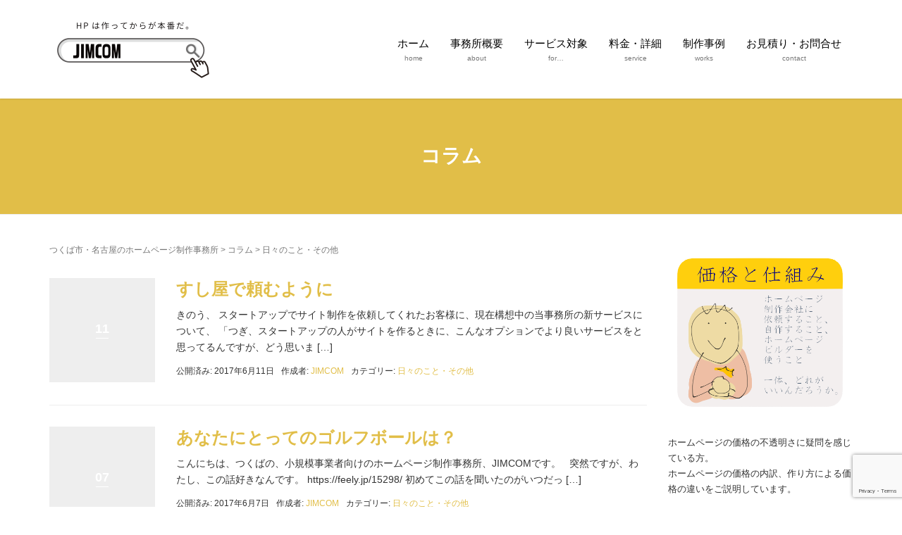

--- FILE ---
content_type: text/html; charset=UTF-8
request_url: https://jim-com.net/category/sonota/
body_size: 13426
content:
<!DOCTYPE html>
<html lang="ja">
<head prefix="og: http://ogp.me/ns# fb: http://ogp.me/ns/fb# website: http://ogp.me/ns/website#">
	<meta charset="UTF-8">
	<meta name="viewport" content="width=device-width, initial-scale=1.0, maximum-scale=1.0, user-scalable=0" />
	<link rel="pingback" href="https://jim-com.net/xmlrpc.php" />
	<!--[if lt IE 9]>
	<script src="https://jim-com.net/wp-content/themes/habakiri/js/html5shiv.min.js"></script>
	<![endif]-->
	<title>日々のこと・その他 | ホームページ制作（WEB制作）JIMCOM｜茨城県つくば市</title>
<meta name='robots' content='max-image-preview:large' />

<!-- All in One SEO Pack 2.10.1 by Michael Torbert of Semper Fi Web Design[454,508] -->
<meta name="robots" content="noindex,follow" />

<link rel="canonical" href="https://jim-com.net/category/sonota/" />
<!-- /all in one seo pack -->
<link rel='dns-prefetch' href='//www.google.com' />
<link rel='dns-prefetch' href='//www.googletagmanager.com' />
<link rel='dns-prefetch' href='//cdnjs.cloudflare.com' />
<link rel='dns-prefetch' href='//s.w.org' />
<link rel="alternate" type="application/rss+xml" title="ホームページ制作（WEB制作）JIMCOM｜茨城県つくば市 &raquo; フィード" href="https://jim-com.net/feed/" />
<link rel="alternate" type="application/rss+xml" title="ホームページ制作（WEB制作）JIMCOM｜茨城県つくば市 &raquo; コメントフィード" href="https://jim-com.net/comments/feed/" />
<link rel="alternate" type="application/rss+xml" title="ホームページ制作（WEB制作）JIMCOM｜茨城県つくば市 &raquo; 日々のこと・その他 カテゴリーのフィード" href="https://jim-com.net/category/sonota/feed/" />
		<script type="text/javascript">
			window._wpemojiSettings = {"baseUrl":"https:\/\/s.w.org\/images\/core\/emoji\/13.0.1\/72x72\/","ext":".png","svgUrl":"https:\/\/s.w.org\/images\/core\/emoji\/13.0.1\/svg\/","svgExt":".svg","source":{"concatemoji":"https:\/\/jim-com.net\/wp-includes\/js\/wp-emoji-release.min.js?ver=5.7.14"}};
			!function(e,a,t){var n,r,o,i=a.createElement("canvas"),p=i.getContext&&i.getContext("2d");function s(e,t){var a=String.fromCharCode;p.clearRect(0,0,i.width,i.height),p.fillText(a.apply(this,e),0,0);e=i.toDataURL();return p.clearRect(0,0,i.width,i.height),p.fillText(a.apply(this,t),0,0),e===i.toDataURL()}function c(e){var t=a.createElement("script");t.src=e,t.defer=t.type="text/javascript",a.getElementsByTagName("head")[0].appendChild(t)}for(o=Array("flag","emoji"),t.supports={everything:!0,everythingExceptFlag:!0},r=0;r<o.length;r++)t.supports[o[r]]=function(e){if(!p||!p.fillText)return!1;switch(p.textBaseline="top",p.font="600 32px Arial",e){case"flag":return s([127987,65039,8205,9895,65039],[127987,65039,8203,9895,65039])?!1:!s([55356,56826,55356,56819],[55356,56826,8203,55356,56819])&&!s([55356,57332,56128,56423,56128,56418,56128,56421,56128,56430,56128,56423,56128,56447],[55356,57332,8203,56128,56423,8203,56128,56418,8203,56128,56421,8203,56128,56430,8203,56128,56423,8203,56128,56447]);case"emoji":return!s([55357,56424,8205,55356,57212],[55357,56424,8203,55356,57212])}return!1}(o[r]),t.supports.everything=t.supports.everything&&t.supports[o[r]],"flag"!==o[r]&&(t.supports.everythingExceptFlag=t.supports.everythingExceptFlag&&t.supports[o[r]]);t.supports.everythingExceptFlag=t.supports.everythingExceptFlag&&!t.supports.flag,t.DOMReady=!1,t.readyCallback=function(){t.DOMReady=!0},t.supports.everything||(n=function(){t.readyCallback()},a.addEventListener?(a.addEventListener("DOMContentLoaded",n,!1),e.addEventListener("load",n,!1)):(e.attachEvent("onload",n),a.attachEvent("onreadystatechange",function(){"complete"===a.readyState&&t.readyCallback()})),(n=t.source||{}).concatemoji?c(n.concatemoji):n.wpemoji&&n.twemoji&&(c(n.twemoji),c(n.wpemoji)))}(window,document,window._wpemojiSettings);
		</script>
		<style type="text/css">
img.wp-smiley,
img.emoji {
	display: inline !important;
	border: none !important;
	box-shadow: none !important;
	height: 1em !important;
	width: 1em !important;
	margin: 0 .07em !important;
	vertical-align: -0.1em !important;
	background: none !important;
	padding: 0 !important;
}
</style>
	<link rel='stylesheet' id='wp-block-library-css'  href='https://jim-com.net/wp-includes/css/dist/block-library/style.min.css?ver=5.7.14' type='text/css' media='all' />
<link rel='stylesheet' id='vk-blocks-buid-css-css'  href='https://jim-com.net/wp-content/plugins/vk-all-in-one-expansion-unit/plugins/vk-blocks/build/block-build.css?ver=1.0.0' type='text/css' media='all' />
<link rel='stylesheet' id='contact-form-7-css'  href='https://jim-com.net/wp-content/plugins/contact-form-7/includes/css/styles.css?ver=5.1.1' type='text/css' media='all' />
<link rel='stylesheet' id='wpdm-font-awesome-css'  href='https://jim-com.net/wp-content/plugins/download-manager/assets/fontawesome/css/all.css?ver=5.7.14' type='text/css' media='all' />
<link rel='stylesheet' id='wpdm-bootstrap-css'  href='https://jim-com.net/wp-content/plugins/download-manager/assets/bootstrap/css/bootstrap.css?ver=5.7.14' type='text/css' media='all' />
<link rel='stylesheet' id='wpdm-front-css'  href='https://jim-com.net/wp-content/plugins/download-manager/assets/css/front.css?ver=5.7.14' type='text/css' media='all' />
<link rel='stylesheet' id='hover-effects-css'  href='https://jim-com.net/wp-content/plugins/hover-effects/asset/css/hover.css?ver=2.1' type='text/css' media='all' />
<link rel='stylesheet' id='sb-type-std-css'  href='https://jim-com.net/wp-content/plugins/speech-bubble/css/sb-type-std.css?ver=5.7.14' type='text/css' media='all' />
<link rel='stylesheet' id='sb-type-fb-css'  href='https://jim-com.net/wp-content/plugins/speech-bubble/css/sb-type-fb.css?ver=5.7.14' type='text/css' media='all' />
<link rel='stylesheet' id='sb-type-fb-flat-css'  href='https://jim-com.net/wp-content/plugins/speech-bubble/css/sb-type-fb-flat.css?ver=5.7.14' type='text/css' media='all' />
<link rel='stylesheet' id='sb-type-ln-css'  href='https://jim-com.net/wp-content/plugins/speech-bubble/css/sb-type-ln.css?ver=5.7.14' type='text/css' media='all' />
<link rel='stylesheet' id='sb-type-ln-flat-css'  href='https://jim-com.net/wp-content/plugins/speech-bubble/css/sb-type-ln-flat.css?ver=5.7.14' type='text/css' media='all' />
<link rel='stylesheet' id='sb-type-pink-css'  href='https://jim-com.net/wp-content/plugins/speech-bubble/css/sb-type-pink.css?ver=5.7.14' type='text/css' media='all' />
<link rel='stylesheet' id='sb-type-rtail-css'  href='https://jim-com.net/wp-content/plugins/speech-bubble/css/sb-type-rtail.css?ver=5.7.14' type='text/css' media='all' />
<link rel='stylesheet' id='sb-type-drop-css'  href='https://jim-com.net/wp-content/plugins/speech-bubble/css/sb-type-drop.css?ver=5.7.14' type='text/css' media='all' />
<link rel='stylesheet' id='sb-type-think-css'  href='https://jim-com.net/wp-content/plugins/speech-bubble/css/sb-type-think.css?ver=5.7.14' type='text/css' media='all' />
<link rel='stylesheet' id='sb-no-br-css'  href='https://jim-com.net/wp-content/plugins/speech-bubble/css/sb-no-br.css?ver=5.7.14' type='text/css' media='all' />
<link rel='stylesheet' id='vkExUnit_common_style-css'  href='https://jim-com.net/wp-content/plugins/vk-all-in-one-expansion-unit/css/vkExUnit_style.css?ver=7.0.2' type='text/css' media='all' />
<link rel='stylesheet' id='habakiri-assets-css'  href='https://jim-com.net/wp-content/themes/habakiri/css/assets.min.css?ver=2.5.2' type='text/css' media='all' />
<link rel='stylesheet' id='habakiri-css'  href='https://jim-com.net/wp-content/themes/habakiri/style.min.css?ver=20181103075511' type='text/css' media='all' />
<script type='text/javascript' src='https://jim-com.net/wp-includes/js/jquery/jquery.min.js?ver=3.5.1' id='jquery-core-js'></script>
<script type='text/javascript' src='https://jim-com.net/wp-includes/js/jquery/jquery-migrate.min.js?ver=3.3.2' id='jquery-migrate-js'></script>
<script type='text/javascript' src='https://jim-com.net/wp-content/plugins/download-manager/assets/bootstrap/js/bootstrap.min.js?ver=5.7.14' id='wpdm-bootstrap-js'></script>
<script type='text/javascript' src='https://jim-com.net/wp-content/plugins/download-manager/assets/js/front.js?ver=5.7.14' id='frontjs-js'></script>
<script type='text/javascript' src='https://jim-com.net/wp-content/plugins/download-manager/assets/js/chosen.jquery.min.js?ver=5.7.14' id='jquery-choosen-js'></script>

<!-- Google アナリティクス スニペット (Site Kit が追加) -->
<script type='text/javascript' src='https://www.googletagmanager.com/gtag/js?id=G-R9QWWEVPLW' id='google_gtagjs-js' async></script>
<script type='text/javascript' id='google_gtagjs-js-after'>
window.dataLayer = window.dataLayer || [];function gtag(){dataLayer.push(arguments);}
gtag("js", new Date());
gtag("set", "developer_id.dZTNiMT", true);
gtag("config", "G-R9QWWEVPLW");
</script>

<!-- (ここまで) Google アナリティクス スニペット (Site Kit が追加) -->
<script type='text/javascript' src='//cdnjs.cloudflare.com/ajax/libs/jquery-easing/1.4.1/jquery.easing.min.js?ver=5.7.14' id='jquery-easing-js'></script>
<meta name="generator" content="WordPress Download Manager 2.9.84" />
<link rel="https://api.w.org/" href="https://jim-com.net/wp-json/" /><link rel="alternate" type="application/json" href="https://jim-com.net/wp-json/wp/v2/categories/1" /><link rel="EditURI" type="application/rsd+xml" title="RSD" href="https://jim-com.net/xmlrpc.php?rsd" />
<link rel="wlwmanifest" type="application/wlwmanifest+xml" href="https://jim-com.net/wp-includes/wlwmanifest.xml" /> 

        <script>
            var wpdm_site_url = 'https://jim-com.net/';
            var wpdm_home_url = 'https://jim-com.net/';
            var ajax_url = 'https://jim-com.net/wp-admin/admin-ajax.php';
            var wpdm_ajax_url = 'https://jim-com.net/wp-admin/admin-ajax.php';
            var wpdm_ajax_popup = '0';
        </script>


        <meta name="generator" content="Site Kit by Google 1.103.0" />		<style>
		/* Safari 6.1+ (10.0 is the latest version of Safari at this time) */
		@media (max-width: 991px) and (min-color-index: 0) and (-webkit-min-device-pixel-ratio: 0) { @media () {
			display: block !important;
			.header__col {
				width: 100%;
			}
		}}
		</style>
		<style type="text/css">.broken_link, a.broken_link {
	text-decoration: line-through;
}</style><style>a{color:#e1be48}a:focus,a:active,a:hover{color:#95c5b4}.site-branding a{color:#000}.responsive-nav a{color:#000;font-size:15px}.responsive-nav a small{color:#777;font-size:10px}.responsive-nav a:hover small,.responsive-nav a:active small,.responsive-nav .current-menu-item small,.responsive-nav .current-menu-ancestor small,.responsive-nav .current-menu-parent small,.responsive-nav .current_page_item small,.responsive-nav .current_page_parent small{color:#777}.responsive-nav .menu>.menu-item>a,.header--transparency.header--fixed--is_scrolled .responsive-nav .menu>.menu-item>a{background-color:transparent;padding:4px 10px}.responsive-nav .menu>.menu-item>a:hover,.responsive-nav .menu>.menu-item>a:active,.responsive-nav .menu>.current-menu-item>a,.responsive-nav .menu>.current-menu-ancestor>a,.responsive-nav .menu>.current-menu-parent>a,.responsive-nav .menu>.current_page_item>a,.responsive-nav .menu>.current_page_parent>a,.header--transparency.header--fixed--is_scrolled .responsive-nav .menu>.menu-item>a:hover,.header--transparency.header--fixed--is_scrolled .responsive-nav .menu>.menu-item>a:active,.header--transparency.header--fixed--is_scrolled .responsive-nav .menu>.current-menu-item>a,.header--transparency.header--fixed--is_scrolled .responsive-nav .menu>.current-menu-ancestor>a,.header--transparency.header--fixed--is_scrolled .responsive-nav .menu>.current-menu-parent>a,.header--transparency.header--fixed--is_scrolled .responsive-nav .menu>.current_page_item>a,.header--transparency.header--fixed--is_scrolled .responsive-nav .menu>.current_page_parent>a{background-color:transparent;color:#dbbd3b}.responsive-nav .sub-menu a{background-color:#ffefaf;color:#777}.responsive-nav .sub-menu a:hover,.responsive-nav .sub-menu a:active,.responsive-nav .sub-menu .current-menu-item a,.responsive-nav .sub-menu .current-menu-ancestor a,.responsive-nav .sub-menu .current-menu-parent a,.responsive-nav .sub-menu .current_page_item a,.responsive-nav .sub-menu .current_page_parent a{background-color:#ffcf0f;color:#ffffff}.off-canvas-nav{font-size:15px}.responsive-nav,.header--transparency.header--fixed--is_scrolled .responsive-nav{background-color:transparent}#responsive-btn{background-color:transparent;border-color:#eee;color:#000}#responsive-btn:hover{background-color:#f5f5f5;border-color:#eee;color:#000}.habakiri-slider__transparent-layer{background-color:rgba( 0,0,0, 0 )}.page-header{background-color:#e1be48;color:#fff}.pagination>li>a{color:#e1be48}.pagination>li>span{background-color:#e1be48;border-color:#e1be48}.pagination>li>a:focus,.pagination>li>a:hover,.pagination>li>span:focus,.pagination>li>span:hover{color:#95c5b4}.header{background-color:#fff}.header--transparency.header--fixed--is_scrolled{background-color:#fff !important}.footer{background-color:#95c5b4}.footer-widget-area a{color:#777}.footer-widget-area,.footer-widget-area .widget_calendar #wp-calendar caption{color:#555}.footer-widget-area .widget_calendar #wp-calendar,.footer-widget-area .widget_calendar #wp-calendar *{border-color:#555}@media(min-width:992px){.responsive-nav{display:block}.off-canvas-nav,#responsive-btn{display:none !important}.header--2row{padding-bottom:0}.header--2row .header__col,.header--center .header__col{display:block}.header--2row .responsive-nav,.header--center .responsive-nav{margin-right:-1000px;margin-left:-1000px;padding-right:1000px;padding-left:1000px}.header--2row .site-branding,.header--center .site-branding{padding-bottom:0}.header--center .site-branding{text-align:center}}</style>		<style type="text/css" id="wp-custom-css">
			.square_btn {
    position: relative;
    display: inline-block;
    padding: 0.25em 0.5em;
    text-decoration: none;
    color: #FFF;
    background: #FFCF0F;/*背景色*/
    border-radius: 4px;/*角の丸み*/
    box-shadow: inset 0 2px 0 rgba(255,255,255,0.2), 0 2px 2px rgba(0, 0, 0, 0.19);
    font-weight: bold;
}

.square_btn:hover {
background: #95c5b4;/*背景色*/
color: #FFF;
    box-shadow: 0 0 2px rgba(0, 0, 0, 0.30);
}

.x-scroll {
overflow: auto;
}
.x-scroll table{
width:100%;
}
.x-scroll::-webkit-scrollbar{
height: 5px; /* スクロールバーの高さ */
}
.x-scroll::-webkit-scrollbar-track{
background: #F1F1F1; /* スクロールバーの背景色 */
}
.x-scroll::-webkit-scrollbar-thumb {
background: #d6d6d6; /* スクロールバーの色 */
}


.x-scroll {
	width: 100%;
	margin: 5px 0px 10px;
	border: 1px solid #e3e3e3;
}

.x-scroll th {
	width: 25%;
	text-align: left;
	padding: 10px 5px 5px 25px;
	border: 1px solid #e3e3e3;
	font-weight: normal;
	vertical-align: middle;
	background-color: #f6f6f6;
}

.x-scroll td {
	vertical-align: middle;
	background: #FFF;
	padding: 10px 5px 5px 25px;
	border: 1px solid #e3e3e3;
}

.x-scroll td:hover {
	background: #ffebf5;
	font-weight: bold;
}



.tbl_04 {
	width: 100%;
	margin: 5px 0px 10px;
	border: 1px solid #e3e3e3;
}

.tbl_04 th {
	width: 25%;
	text-align: left;
	padding: 10px 5px 5px 25px;
	border: 1px solid #e3e3e3;
	font-weight: normal;
	vertical-align: middle;
	background-color: #f6f6f6;
}

.tbl_04 td {
	vertical-align: middle;
	background: #FFF;
	padding: 10px 5px 5px 25px;
	border: 1px solid #e3e3e3;
}

.tbl_04 td:hover {
	background: #ffebf5;
	font-weight: bold;
}



h2 {
  padding:0.5em 1em 0.5em;
  border: 3px solid #ccc;
  border-radius: 2em .2em 2em .2em/.2em 1em .2em 2em;
}


h3 {
  padding: .5em .75em;
  background-color: #f6f6f6;
  border-radius: 6px;
}

h4 {
	background: linear-gradient(transparent 70%, #f6f6f6 70%);}

table.tbl_01 {
	width: 95%;
	border-collapse: separate;
	border-spacing: 1px;
	text-align: left;
	line-height: 1.5;
	border-top: 1px solid #ccc;
}

table.tbl_01 th {
	width: 20%;
	padding: 10px;
	font-weight: bold;
	vertical-align: top;
	border-bottom: 1px solid #ccc;
	background: #efefef;
}

table.tbl_01 td {
	padding: 10px;
	vertical-align: top;
	border-bottom: 1px solid #ccc;
}

@media (min-width: 600px) /*←600px以上で適用*/
{
li.menu-item {
    margin: 5px;
}
}

.arrow-down{
  width:60px;
  height:40px;
  margin:0 0 0 -30px;
  position:absolute;
  left:50%;
  bottom:0px;
  -webkit-animation: arrow 0.5s 1s infinite ease-out alternate;
  
}

.arrow-down:hover{
   -webkit-animation-play-state: paused;
}

.left{
  position:absolute;
  height:10px;
  width:40px;
  background:gray;
  -webkit-transform:rotate(240deg);
  top:200px;
  left:10px;
  -webkit-border-radius:4px;
  -webkit-transform-origin:5px 50%;
  -webkit-animation: leftArrow 0.5s 1s infinite ease-out alternate;
}

.right{
  position:absolute;
  height:10px;
  width:40px;
  background:gray;
  -webkit-transform:rotate(-60deg);
  top:200px;
  left:10px;
  -webkit-border-radius:4px;
  -webkit-transform-origin:5px 50%;
  -webkit-animation: rightArrow 0.5s 1s infinite ease-out alternate;
}




@-webkit-keyframes arrow{
  0% {
    bottom:0px;
  }
  100%{
    bottom:40px;
  }
}


@-webkit-keyframes leftArrow{
  0% {
  }
  100%{
    -webkit-transform:rotate(225deg);
  }
}

@-webkit-keyframes rightArrow{
  0% {
  }
  100%{
    -webkit-transform:rotate(-45deg);
  }
}


/*トグルの色*/
.su-spoiler.my-custom-spoiler {}
  .su-spoiler.my-custom-spoiler .su-spoiler-title { background-color: #efdea5 }
  .su-spoiler.my-custom-spoiler .su-spoiler-title .su-spoiler-icon,
  .su-spoiler.su-spoiler-closed.my-custom-spoiler .su-spoiler-title .su-spoiler-icon {
    left: 3px;
    background-color: #fff;
  }
  .su-spoiler.my-custom-spoiler .su-spoiler-content { background-color: #f6f6f6 }

.box28 {
    position: relative;
    margin: 2em 0;
    padding: 25px 10px 7px;
    border: solid 2px #FFC107;
}
.box28 .box-title {
    position: absolute;
    display: inline-block;
    top: -2px;
    left: -2px;
    padding: 0 9px;
    height: 25px;
    line-height: 25px;
    vertical-align: middle;
    font-size: 17px;
    background: #FFC107;
    color: #ffffff;
    font-weight: bold;
}
.box28 p {
    margin: 0; 
    padding: 0;
}

/*　スライダー ＰＣとスマホで変える */  
@media (min-width: 100px) {
    .habakiri-slider__item {
        background-size: contain;
        background-repeat: no-repeat;
        background-position: top;
    }

    .slick-slider .slick-list,
    .habakiri-slider, .habakiri-slider__item {
        height: auto !important;
    }
    .habakiri-slider__image {
        min-height: 50px !important;
    }

  p.img {
      display:none;
      text-align:center;
  }
  }
		</style>
		            <style>
                @import url('https://fonts.googleapis.com/css?family=Cantarell:400,700');

                .w3eden .fetfont,
                .w3eden .btn,
                .w3eden .btn.wpdm-front h3.title,
                .w3eden .wpdm-social-lock-box .IN-widget a span:last-child,
                .w3eden #xfilelist .panel-heading,
                .w3eden .wpdm-frontend-tabs a,
                .w3eden .alert:before,
                .w3eden .panel .panel-heading,
                .w3eden .discount-msg,
                .w3eden .panel.dashboard-panel h3,
                .w3eden #wpdm-dashboard-sidebar .list-group-item,
                .w3eden #package-description .wp-switch-editor,
                .w3eden .w3eden.author-dashbboard .nav.nav-tabs li a,
                .w3eden .wpdm_cart thead th,
                .w3eden #csp .list-group-item,
                .w3eden .modal-title {
                    font-family: Cantarell, sans-serif;
                    text-transform: uppercase;
                    font-weight: 700;
                }
                .w3eden #csp .list-group-item{
                    text-transform: unset;
                }
            </style>
            </head>
<body class="archive category category-sonota category-1 blog-template-archive-right-sidebar elementor-default">
<div id="container">
		<header id="header" class="header header--default header--fixed">
				<div class="container">
			<div class="row header__content">
				<div class="col-xs-10 col-md-4 header__col">
					
<div class="site-branding">
	<h1 class="site-branding__heading">
		<a href="https://jim-com.net/" rel="home"><img src="https://jim-com.net/wp-content/uploads/2018/11/logo_20.png" alt="ホームページ制作（WEB制作）JIMCOM｜茨城県つくば市" class="site-branding__logo" /></a>	</h1>
<!-- end .site-branding --></div>
				<!-- end .header__col --></div>
				<div class="col-xs-2 col-md-8 header__col global-nav-wrapper clearfix">
					
<nav class="global-nav js-responsive-nav nav--hide" role="navigation">
	<div class="menu-%e3%83%98%e3%83%83%e3%83%80%e3%83%bc%ef%bc%88%e3%82%b0%e3%83%ad%e3%83%bc%e3%83%90%e3%83%ab%e3%83%8a%e3%83%93%e3%82%b2%e3%83%bc%e3%82%b7%e3%83%a7%e3%83%b3%ef%bc%89-container"><ul id="menu-%e3%83%98%e3%83%83%e3%83%80%e3%83%bc%ef%bc%88%e3%82%b0%e3%83%ad%e3%83%bc%e3%83%90%e3%83%ab%e3%83%8a%e3%83%93%e3%82%b2%e3%83%bc%e3%82%b7%e3%83%a7%e3%83%b3%ef%bc%89" class="menu"><li id="menu-item-1090" class="hvr-sink menu-item menu-item-type-custom menu-item-object-custom menu-item-home menu-item-1090"><a href="http://jim-com.net/"><strong>ホーム</strong><small>home</small></a></li>
<li id="menu-item-1091" class="hvr-sink menu-item menu-item-type-post_type menu-item-object-page menu-item-has-children menu-item-1091"><a title="about" href="https://jim-com.net/about/"><strong>事務所概要</strong><small>about</small></a>
<ul class="sub-menu">
	<li id="menu-item-1585" class="menu-item menu-item-type-post_type menu-item-object-page menu-item-1585"><a href="https://jim-com.net/about/team/">体制</a></li>
	<li id="menu-item-2036" class="menu-item menu-item-type-post_type menu-item-object-page menu-item-2036"><a href="https://jim-com.net/about/value/">特徴</a></li>
	<li id="menu-item-1484" class="menu-item menu-item-type-post_type menu-item-object-page menu-item-1484"><a href="https://jim-com.net/about/policy/">制作方針（ポリシー）</a></li>
</ul>
</li>
<li id="menu-item-2530" class="hvr-sink menu-item menu-item-type-post_type menu-item-object-page menu-item-has-children menu-item-2530"><a href="https://jim-com.net/client/"><strong>サービス対象</strong><small>for…</small></a>
<ul class="sub-menu">
	<li id="menu-item-2533" class="menu-item menu-item-type-post_type menu-item-object-page menu-item-2533"><a href="https://jim-com.net/client/for-corporate/">事業用（商用サイト）</a></li>
	<li id="menu-item-2532" class="menu-item menu-item-type-post_type menu-item-object-page menu-item-2532"><a href="https://jim-com.net/client/for-group/">団体運営者（団体サイト）</a></li>
	<li id="menu-item-2531" class="menu-item menu-item-type-post_type menu-item-object-page menu-item-2531"><a href="https://jim-com.net/client/for-local-event/">主催者（イベントサイト）</a></li>
</ul>
</li>
<li id="menu-item-1093" class="hvr-sink menu-item menu-item-type-post_type menu-item-object-page menu-item-has-children menu-item-1093"><a href="https://jim-com.net/service/"><strong>料金・詳細</strong><small>service</small></a>
<ul class="sub-menu">
	<li id="menu-item-2001" class="menu-item menu-item-type-post_type menu-item-object-page menu-item-2001"><a href="https://jim-com.net/service/homepage-menu/">ホームページ制作</a></li>
	<li id="menu-item-2002" class="menu-item menu-item-type-post_type menu-item-object-page menu-item-2002"><a href="https://jim-com.net/service/after-follow/">納品後の管理・運用</a></li>
	<li id="menu-item-2003" class="menu-item menu-item-type-post_type menu-item-object-page menu-item-2003"><a href="https://jim-com.net/service/trouble/">トラブル対応（単発依頼）</a></li>
</ul>
</li>
<li id="menu-item-1542" class="hvr-sink menu-item menu-item-type-post_type menu-item-object-page menu-item-has-children menu-item-1542"><a href="https://jim-com.net/works/"><strong>制作事例</strong><small>works</small></a>
<ul class="sub-menu">
	<li id="menu-item-2643" class="menu-item menu-item-type-taxonomy menu-item-object-jirei-cat menu-item-2643"><a href="https://jim-com.net/jirei-cat/jigyo-you/">事業用サイト</a></li>
	<li id="menu-item-2644" class="menu-item menu-item-type-taxonomy menu-item-object-jirei-cat menu-item-2644"><a href="https://jim-com.net/jirei-cat/dantai/">団体サイト</a></li>
	<li id="menu-item-2642" class="menu-item menu-item-type-taxonomy menu-item-object-jirei-cat menu-item-2642"><a href="https://jim-com.net/jirei-cat/event/">イベントサイト</a></li>
</ul>
</li>
<li id="menu-item-1092" class="hvr-sink menu-item menu-item-type-post_type menu-item-object-page menu-item-has-children menu-item-1092"><a href="https://jim-com.net/contact/"><strong>お見積り・お問合せ</strong><small>contact</small></a>
<ul class="sub-menu">
	<li id="menu-item-2776" class="menu-item menu-item-type-post_type menu-item-object-page menu-item-2776"><a href="https://jim-com.net/contact/introduction/">初めての方へ</a></li>
	<li id="menu-item-2775" class="menu-item menu-item-type-post_type menu-item-object-page menu-item-2775"><a href="https://jim-com.net/contact/manga-de-rikai/">まんがで理解する！</a></li>
</ul>
</li>
</ul></div><!-- end .global-nav --></nav>
					<div id="responsive-btn"></div>
				<!-- end .header__col --></div>
			<!-- end .row --></div>
		<!-- end .container --></div>
			<!-- end #header --></header>
	<div id="contents">
				
		
	<script type="text/javascript">
    (function(c,l,a,r,i,t,y){
        c[a]=c[a]||function(){(c[a].q=c[a].q||[]).push(arguments)};
        t=l.createElement(r);t.async=1;t.src="https://www.clarity.ms/tag/"+i;
        y=l.getElementsByTagName(r)[0];y.parentNode.insertBefore(t,y);
    })(window, document, "clarity", "script", "kl36vn3ftz");
</script>

		<div class="page-header text-center " >
			<div class="container">
				<h1 class="page-header__title ">
					コラム				</h1>
							<!-- end .container --></div>
		<!-- end .page-header --></div>
		<div class="sub-page-contents">
	<div class="container">
	<div class="row">
		<div class="col-md-9">
			<main id="main" role="main">

				<div class="breadcrumbs"><a href="https://jim-com.net/">つくば市・名古屋のホームページ制作事務所</a> &gt; <a href="https://jim-com.net/column/">コラム</a> &gt; <strong>日々のこと・その他</strong></div>				<article class="article article--archive">
	<div class="entry">
				<div class="entries entries--archive">
							<article class="article article--summary post-2096 post type-post status-publish format-standard hentry category-sonota">

	
		<div class="entry--has_media entry">
			<div class="entry--has_media__inner">
				<div class="entry--has_media__media">
							<a href="https://jim-com.net/20170610_hoka/" class="entry--has_media__link entry--has_media__link--text">
							<span class="entry--has_media__text">
					11				</span>
					</a>
						<!-- end .entry--has_media__media --></div>
				<div class="entry--has_media__body">
									<h1 class="entry__title entry-title h3"><a href="https://jim-com.net/20170610_hoka/">すし屋で頼むように</a></h1>
									<div class="entry__summary">
						<p>きのう、 スタートアップでサイト制作を依頼してくれたお客様に、現在構想中の当事務所の新サービスについて、 「つぎ、スタートアップの人がサイトを作るときに、こんなオプションでより良いサービスをと思ってるんですが、どう思いま [&hellip;]</p>
					<!-- end .entry__summary --></div>
							<div class="entry-meta">
			<ul class="entry-meta__list">
				<li class="entry-meta__item published"><time datetime="2017-06-11T21:51:52+09:00">公開済み: 2017年6月11日</time></li><li class="entry-meta__item updated hidden"><time datetime="2018-11-07T12:07:33+09:00">更新: 2018年11月7日</time></li><li class="entry-meta__item vCard author">作成者: <a href="https://jim-com.net/author/r-imamura/"><span class="fn">JIMCOM</span></a></li><li class="entry-meta__item categories">カテゴリー: <a href="https://jim-com.net/category/sonota/">日々のこと・その他</a></li>			</ul>
		<!-- end .entry-meta --></div>
						<!-- end .entry--has_media__body --></div>
			<!-- end .entry--has_media__inner --></div>
		<!-- end .entry--has_media --></div>

	
</article>
							<article class="article article--summary post-2107 post type-post status-publish format-standard hentry category-sonota">

	
		<div class="entry--has_media entry">
			<div class="entry--has_media__inner">
				<div class="entry--has_media__media">
							<a href="https://jim-com.net/20170607-hoka/" class="entry--has_media__link entry--has_media__link--text">
							<span class="entry--has_media__text">
					07				</span>
					</a>
						<!-- end .entry--has_media__media --></div>
				<div class="entry--has_media__body">
									<h1 class="entry__title entry-title h3"><a href="https://jim-com.net/20170607-hoka/">あなたにとってのゴルフボールは？</a></h1>
									<div class="entry__summary">
						<p>こんにちは、つくばの、小規模事業者向けのホームページ制作事務所、JIMCOMです。 &nbsp; 突然ですが、わたし、この話好きなんです。 https://feely.jp/15298/ 初めてこの話を聞いたのがいつだっ [&hellip;]</p>
					<!-- end .entry__summary --></div>
							<div class="entry-meta">
			<ul class="entry-meta__list">
				<li class="entry-meta__item published"><time datetime="2017-06-07T22:38:45+09:00">公開済み: 2017年6月7日</time></li><li class="entry-meta__item updated hidden"><time datetime="2018-11-07T12:07:33+09:00">更新: 2018年11月7日</time></li><li class="entry-meta__item vCard author">作成者: <a href="https://jim-com.net/author/r-imamura/"><span class="fn">JIMCOM</span></a></li><li class="entry-meta__item categories">カテゴリー: <a href="https://jim-com.net/category/sonota/">日々のこと・その他</a></li>			</ul>
		<!-- end .entry-meta --></div>
						<!-- end .entry--has_media__body --></div>
			<!-- end .entry--has_media__inner --></div>
		<!-- end .entry--has_media --></div>

	
</article>
							<article class="article article--summary post-2109 post type-post status-publish format-standard hentry category-sonota">

	
		<div class="entry--has_media entry">
			<div class="entry--has_media__inner">
				<div class="entry--has_media__media">
							<a href="https://jim-com.net/20170516_hoka/" class="entry--has_media__link entry--has_media__link--text">
							<span class="entry--has_media__text">
					16				</span>
					</a>
						<!-- end .entry--has_media__media --></div>
				<div class="entry--has_media__body">
									<h1 class="entry__title entry-title h3"><a href="https://jim-com.net/20170516_hoka/">IT補助金のセミナー</a></h1>
									<div class="entry__summary">
						<p>IT補助金について、詳しい方に聞いてきました。^_^ https://www.it-hojo.jp リンク先を見てもらえればわかりますが、、この補助金ややこしくて、 要領を読んでも自分の理解が正しいのか自信がもてなかった [&hellip;]</p>
					<!-- end .entry__summary --></div>
							<div class="entry-meta">
			<ul class="entry-meta__list">
				<li class="entry-meta__item published"><time datetime="2017-05-16T22:47:24+09:00">公開済み: 2017年5月16日</time></li><li class="entry-meta__item updated hidden"><time datetime="2018-11-07T12:07:33+09:00">更新: 2018年11月7日</time></li><li class="entry-meta__item vCard author">作成者: <a href="https://jim-com.net/author/r-imamura/"><span class="fn">JIMCOM</span></a></li><li class="entry-meta__item categories">カテゴリー: <a href="https://jim-com.net/category/sonota/">日々のこと・その他</a></li>			</ul>
		<!-- end .entry-meta --></div>
						<!-- end .entry--has_media__body --></div>
			<!-- end .entry--has_media__inner --></div>
		<!-- end .entry--has_media --></div>

	
</article>
							<article class="article article--summary post-2098 post type-post status-publish format-standard hentry category-sonota">

	
		<div class="entry--has_media entry">
			<div class="entry--has_media__inner">
				<div class="entry--has_media__media">
							<a href="https://jim-com.net/20170415-hoka/" class="entry--has_media__link entry--has_media__link--text">
							<span class="entry--has_media__text">
					15				</span>
					</a>
						<!-- end .entry--has_media__media --></div>
				<div class="entry--has_media__body">
									<h1 class="entry__title entry-title h3"><a href="https://jim-com.net/20170415-hoka/">銀座のキラキラと、弥彦線の車窓</a></h1>
									<div class="entry__summary">
						<p>昨日は、新潟でお仕事でした^^ この2年で、いろんな業種、いろんなエリア？のお客さんから依頼いただいてうれしい限りです。ありがとうございます。 　 せっかく新潟に行くので、と、 新潟で働いている大学時代の先輩に連絡し、  [&hellip;]</p>
					<!-- end .entry__summary --></div>
							<div class="entry-meta">
			<ul class="entry-meta__list">
				<li class="entry-meta__item published"><time datetime="2017-04-15T22:16:12+09:00">公開済み: 2017年4月15日</time></li><li class="entry-meta__item updated hidden"><time datetime="2018-11-07T12:07:33+09:00">更新: 2018年11月7日</time></li><li class="entry-meta__item vCard author">作成者: <a href="https://jim-com.net/author/r-imamura/"><span class="fn">JIMCOM</span></a></li><li class="entry-meta__item categories">カテゴリー: <a href="https://jim-com.net/category/sonota/">日々のこと・その他</a></li>			</ul>
		<!-- end .entry-meta --></div>
						<!-- end .entry--has_media__body --></div>
			<!-- end .entry--has_media__inner --></div>
		<!-- end .entry--has_media --></div>

	
</article>
							<article class="article article--summary post-2102 post type-post status-publish format-standard hentry category-sonota">

	
		<div class="entry--has_media entry">
			<div class="entry--has_media__inner">
				<div class="entry--has_media__media">
							<a href="https://jim-com.net/20170412-hoka/" class="entry--has_media__link entry--has_media__link--text">
							<span class="entry--has_media__text">
					12				</span>
					</a>
						<!-- end .entry--has_media__media --></div>
				<div class="entry--has_media__body">
									<h1 class="entry__title entry-title h3"><a href="https://jim-com.net/20170412-hoka/">グーグルのautodraw使ってみました。</a></h1>
									<div class="entry__summary">
						<p>手書きの文字検索に近い。 書いた絵に近いアイコンを表示してくれるサービスですね。 今後のアップデートに期待。 https://www.autodraw.com/ →紹介記事：https://seleck.cc/979 → [&hellip;]</p>
					<!-- end .entry__summary --></div>
							<div class="entry-meta">
			<ul class="entry-meta__list">
				<li class="entry-meta__item published"><time datetime="2017-04-12T22:20:19+09:00">公開済み: 2017年4月12日</time></li><li class="entry-meta__item updated hidden"><time datetime="2018-11-07T12:07:33+09:00">更新: 2018年11月7日</time></li><li class="entry-meta__item vCard author">作成者: <a href="https://jim-com.net/author/r-imamura/"><span class="fn">JIMCOM</span></a></li><li class="entry-meta__item categories">カテゴリー: <a href="https://jim-com.net/category/sonota/">日々のこと・その他</a></li>			</ul>
		<!-- end .entry-meta --></div>
						<!-- end .entry--has_media__body --></div>
			<!-- end .entry--has_media__inner --></div>
		<!-- end .entry--has_media --></div>

	
</article>
					<!-- end .entries --></div>
					
			<!-- end .entry --></div>
</article>

			<!-- end #main --></main>
		<!-- end .col-md-9 --></div>
		<div class="col-md-3">
			<aside id="sub">
	<div class="sidebar"><div id="pudge-3" class="widget sidebar-widget widget_pudge">
<div id="widget-page-1118" class="widget_pageContent">
<div id="pl-1118"  class="panel-layout" >
<div id="pg-1118-0"  class="panel-grid panel-no-style" >
<div id="pgc-1118-0-0"  class="panel-grid-cell"  data-weight="0.5" >
<div id="panel-1118-0-0-0" class="so-panel widget widget_black-studio-tinymce widget_black_studio_tinymce panel-first-child panel-last-child" data-index="0" data-style="{&quot;background_image_attachment&quot;:false,&quot;background_display&quot;:&quot;tile&quot;}" >
<div class="textwidget">
<p><a href="http://jim-com.net/category/kakaku/"><img loading="lazy" class=" size-full wp-image-1414 aligncenter" src="http://jim-com.net/wp-content/uploads/2015/06/be2baae87d22829cffd180c0aa6c6a44.png" alt="価格と仕組み2" width="510" height="509" srcset="https://jim-com.net/wp-content/uploads/2015/06/be2baae87d22829cffd180c0aa6c6a44.png 510w, https://jim-com.net/wp-content/uploads/2015/06/be2baae87d22829cffd180c0aa6c6a44-150x150.png 150w, https://jim-com.net/wp-content/uploads/2015/06/be2baae87d22829cffd180c0aa6c6a44-300x300.png 300w, https://jim-com.net/wp-content/uploads/2015/06/be2baae87d22829cffd180c0aa6c6a44-200x200.png 200w" sizes="(max-width: 510px) 100vw, 510px" /></a></p>
<p>ホームページの価格の不透明さに疑問を感じている方。<br />
ホームページの価格の内訳、作り方による価格の違いをご説明しています。 </p>
<ul>
<li><a href="http://jim-com.net/kakaku1/">家づくりに例えてみる</a></li>
<li><a href="http://jim-com.net/kakaku2/">ホームページの価格の幅の正体</a>（外注編）</li>
<li><a href="http://jim-com.net/kakaku3/">ホームページの価格の幅の正体</a>（自作編1）</li>
<li><a href="http://jim-com.net/kakaku4/">ホームページの価格の幅の正体</a>（自作編2・その他編）</li>
<li><a href="http://jim-com.net/kakaku5/">ホームページの運用費について</a></li>
<li><a href="http://jim-com.net/kakaku6/">結局どれを選べばいいのか</a></li>
</ul>
</div>
</div>
</div>
<div id="pgc-1118-0-1"  class="panel-grid-cell"  data-weight="0.5" >
<div id="panel-1118-0-1-0" class="so-panel widget widget_black-studio-tinymce widget_black_studio_tinymce panel-first-child panel-last-child" data-index="1" data-style="{&quot;background_image_attachment&quot;:false,&quot;background_display&quot;:&quot;tile&quot;}" >
<div class="textwidget">
<p><a href="http://jim-com.net/category/yakuwari/"><img loading="lazy" class=" size-full wp-image-1415 aligncenter" src="http://jim-com.net/wp-content/uploads/2015/06/b5149efb936d3cd57cbe284dca3fb6b7.png" alt="役割2" width="506" height="508" srcset="https://jim-com.net/wp-content/uploads/2015/06/b5149efb936d3cd57cbe284dca3fb6b7.png 506w, https://jim-com.net/wp-content/uploads/2015/06/b5149efb936d3cd57cbe284dca3fb6b7-150x150.png 150w, https://jim-com.net/wp-content/uploads/2015/06/b5149efb936d3cd57cbe284dca3fb6b7-300x300.png 300w, https://jim-com.net/wp-content/uploads/2015/06/b5149efb936d3cd57cbe284dca3fb6b7-200x200.png 200w" sizes="(max-width: 506px) 100vw, 506px" /></a></p>
<p>忙しくて、ホームページに手が回らない、と感じている方へ。<br />ホームページの役割を少し説明いたします。</p>
<ul>
<li><a href="http://jim-com.net/kiso-03/">ホームページの運用には、攻めと守りが有る【役割】</a></li>
<li><a href="http://jim-com.net/kiso-002/">ホームページは「あったら便利」から「必須ツール」へ【役割2】</a></li>
<li><a href="http://jim-com.net/kiso-003/">ホームページはお客さんの為に【役割3】</a></li>
<li><a href="http://jim-com.net/kiso-004/">検索結果が3位以内じゃないと意味が無いの？【役割4】</a></li>
<li><a href="http://jim-com.net/tigai/">SNS、ブログ、ホームページの役割の違い【役割5】</a></li>
<li>
<p><a href="http://jim-com.net/kiso/">知っている人に、来店・依頼してもらう。【役割6】</a></p>
</li>
</ul>
</div>
</div>
</div>
</div>
<div id="pg-1118-1"  class="panel-grid panel-no-style" >
<div id="pgc-1118-1-0"  class="panel-grid-cell panel-grid-cell-mobile-last"  data-weight="0.5" >
<div id="panel-1118-1-0-0" class="so-panel widget widget_black-studio-tinymce widget_black_studio_tinymce panel-first-child panel-last-child" data-index="2" data-style="{&quot;background_display&quot;:&quot;tile&quot;}" >
<div class="textwidget">
<p><img loading="lazy" class="aligncenter wp-image-1431 size-full" src="http://jim-com.net/wp-content/uploads/2015/06/4092ed98e9035652d4c9ca9441701ed7.png" alt="基本" width="510" height="509" srcset="https://jim-com.net/wp-content/uploads/2015/06/4092ed98e9035652d4c9ca9441701ed7.png 510w, https://jim-com.net/wp-content/uploads/2015/06/4092ed98e9035652d4c9ca9441701ed7-150x150.png 150w, https://jim-com.net/wp-content/uploads/2015/06/4092ed98e9035652d4c9ca9441701ed7-300x300.png 300w, https://jim-com.net/wp-content/uploads/2015/06/4092ed98e9035652d4c9ca9441701ed7-200x200.png 200w" sizes="(max-width: 510px) 100vw, 510px" /></p>
<ul>
<li><a href="http://jim-com.net/caution/">ＷＥＢ系のサービスは、終了してしまうことがあるのでご注意を！</a></li>
<li><a href="http://jim-com.net/words/">ホームページに関する用語</a></li>
</ul>
<p> </p>
</div>
</div>
</div>
<div id="pgc-1118-1-1"  class="panel-grid-cell panel-grid-cell-empty"  data-weight="0.5" ></div>
</div>
</div>
</div>
</div></div><!-- #sub --></aside>
		<!-- end .col-md-3 --></div>
	<!-- end .row --></div>
<!-- end .container --></div>
<!-- end .sub-page-contents --></div>

			<!-- end #contents --></div>
	<footer id="footer" class="footer">
				
				<div class="footer-widget-area">
			<div class="container">
				<div class="row">
					<div id="sow-editor-5" class="col-md-4 widget footer-widget widget_sow-editor"><div class="so-widget-sow-editor so-widget-sow-editor-base">
<div class="siteorigin-widget-tinymce textwidget">
	<p><a href="https://jim-com.net/"><img loading="lazy" class="alignnone wp-image-2557" src="https://jim-com.net/wp-content/uploads/2018/11/waku-09.png" alt="" width="150" height="45" srcset="https://jim-com.net/wp-content/uploads/2018/11/waku-09.png 332w, https://jim-com.net/wp-content/uploads/2018/11/waku-09-300x90.png 300w" sizes="(max-width: 150px) 100vw, 150px" /></a></p>
<p>（つくば店）茨城県つくば市春日4-7-11　202号室</p>
<p>（名古屋店）名古屋市中村区名駅4丁目17番3号　2階</p>
<h5>お問合せ先（共通）</h5>
<ul>
<li><span style="font-size: 16px;"><span style="font-size: 20px;"><a href="tel:05035739206" target="_blank" rel="noopener"><span style="font-family: impact, sans-serif;">050-3573-9206</span></a></span> </span><span style="font-size: 10px;">（受付：月～金　10時～17時 ）<br />
※2回目以降は、直通の携帯電話をお伝えしそちらでやり取りさせていただきます。</span></li>
<li><span style="font-size: 20px;"><span style="font-family: impact, sans-serif;"><a href="https://jim-com.net/contact/" target="_blank" rel="noopener">MAIL</a> </span></span><span style="font-size: 10px;">（お問合せフォームにて24時間受付中！）</span></li>
</ul>
<p>お気軽にお見積り依頼・お問合せ下さい。</p>
<p>JIMCOMでは遠方の方でも、基本的に初回は対面にてご相談内容を確認させていただきます。<br />
※2020年の状況を鑑み、現在は、オンラインでの面談（Zoom,Skype,LINEビデオ電話）とさせていただいております。<br />
つくば、名古屋近郊の方は勿論、遠方の方もご遠慮なく、ご相談・ご連絡ください。<br />
オンラインが初めてという方には、使い方をお伝えしています。（サポート実績多数。）<br />
※お互いに安心してお取引をさせて頂きたいため、誠に恐れ入りますが、<br />
電話のみ、メールのみ等 「お顔の見えないやり取り」はお受け出来ません。</p>
</div>
</div></div><div id="sow-editor-3" class="col-md-4 widget footer-widget widget_sow-editor"><div class="so-widget-sow-editor so-widget-sow-editor-base">
<div class="siteorigin-widget-tinymce textwidget">
	<p><span style="color: inherit; font-family: inherit; font-weight: bold;">セミナー・勉強会スケジュール</span></p>
<ul>
<li>只今、休止中です。</li>
</ul>
<p><span style="color: inherit; font-family: inherit; font-weight: bold;">受注状況（2020年9月1日時点）</span></p>
<p>恐れ入りますが、</p>
<ul>
<li>11月末着手まで埋まっています。12月着手は要ご相談となります。</li>
<li>面談のご案内も、11月1日以降とさせていただいております。</li>
</ul>
<h5>協賛・出展情報</h5>
<ul>
<li><a href="https://jim-com.net/info/tkb_ramen2018/">つくばラーメンフェスタ2018、2019にてサイト制作協賛</a></li>
<li><a href="https://jim-com.net/info/tenjikai_orei_201811/">商工会青年部全国大会広島大会（2018）出展</a></li>
</ul>
<p>※表示されている内容には過去分が含まれていることもあります。</p>
</div>
</div></div><div id="sow-editor-6" class="col-md-4 widget footer-widget widget_sow-editor"><div class="so-widget-sow-editor so-widget-sow-editor-base">
<div class="siteorigin-widget-tinymce textwidget">
	<p><span style="font-size: 16px;"><a href="https://jim-com.net/about/">事務所概要</a> | <a href="https://jim-com.net/info/">お知らせ</a> | <a href="https://jim-com.net/service/">サービス・料金</a></span></p>
<p><span style="font-size: 16px;"><a href="https://jim-com.net/privacy/">個人情報保護方針</a> | <a href="https://jim-com.net/disclaimer/">免責事項</a> </span></p>
<p><span style="font-size: 16px;"><a href="https://jim-com.net/tokusyoho/">特定商取引法に基づく表示</a></span></p>
</div>
</div></div><div id="search-6" class="col-md-4 widget footer-widget widget_search">

	<form role="search" method="get" class="search-form" action="https://jim-com.net/">
		<label class="screen-reader-text" for="s">検索:</label>
		<div class="input-group">
			<input type="search" class="form-control" placeholder="検索&hellip;" value="" name="s" title="検索:" />
			<span class="input-group-btn">
				<input type="submit" class="btn btn-default" value="検索" />
			</span>
		</div>
	</form>
</div>				<!-- end .row --></div>
			<!-- end .container --></div>
		<!-- end .footer-widget-area --></div>
		
		
		<div class="copyright">
			<div class="container">
				Habakiri theme by <a href="http://2inc.org" target="_blank">モンキーレンチ</a>&nbsp;Powered by <a href="http://wordpress.org/" target="_blank">WordPress</a>			<!-- end .container --></div>
		<!-- end .copyright --></div>
			<!-- end #footer --></footer>
<!-- end #container --></div>
		<script>
		jQuery( function( $ ) {
			$( '.js-responsive-nav' ).responsive_nav( {
				direction: 'right'
			} );
		} );
		</script>
		<script type='text/javascript' id='contact-form-7-js-extra'>
/* <![CDATA[ */
var wpcf7 = {"apiSettings":{"root":"https:\/\/jim-com.net\/wp-json\/contact-form-7\/v1","namespace":"contact-form-7\/v1"}};
/* ]]> */
</script>
<script type='text/javascript' src='https://jim-com.net/wp-content/plugins/contact-form-7/includes/js/scripts.js?ver=5.1.1' id='contact-form-7-js'></script>
<script type='text/javascript' src='https://jim-com.net/wp-includes/js/jquery/jquery.form.min.js?ver=4.2.1' id='jquery-form-js'></script>
<script type='text/javascript' src='https://www.google.com/recaptcha/api.js?render=6LcgooQUAAAAAIr5uMVI8YniCjyUzGBXXrP-MbVZ&#038;ver=3.0' id='google-recaptcha-js'></script>
<script type='text/javascript' src='https://jim-com.net/wp-content/themes/habakiri/js/app.min.js?ver=2.5.2' id='habakiri-js'></script>
<script type='text/javascript' src='https://jim-com.net/wp-includes/js/wp-embed.min.js?ver=5.7.14' id='wp-embed-js'></script>
<script type='text/javascript' id='vkExUnit_master-js-js-extra'>
/* <![CDATA[ */
var vkExOpt = {"ajax_url":"https:\/\/jim-com.net\/wp-admin\/admin-ajax.php"};
/* ]]> */
</script>
<script type='text/javascript' src='https://jim-com.net/wp-content/plugins/vk-all-in-one-expansion-unit/js/all.min.js?ver=7.0.2' id='vkExUnit_master-js-js'></script>
<script type="text/javascript">
( function( grecaptcha, sitekey ) {

	var wpcf7recaptcha = {
		execute: function() {
			grecaptcha.execute(
				sitekey,
				{ action: 'homepage' }
			).then( function( token ) {
				var forms = document.getElementsByTagName( 'form' );

				for ( var i = 0; i < forms.length; i++ ) {
					var fields = forms[ i ].getElementsByTagName( 'input' );

					for ( var j = 0; j < fields.length; j++ ) {
						var field = fields[ j ];

						if ( 'g-recaptcha-response' === field.getAttribute( 'name' ) ) {
							field.setAttribute( 'value', token );
							break;
						}
					}
				}
			} );
		}
	};

	grecaptcha.ready( wpcf7recaptcha.execute );

	document.addEventListener( 'wpcf7submit', wpcf7recaptcha.execute, false );

} )( grecaptcha, '6LcgooQUAAAAAIr5uMVI8YniCjyUzGBXXrP-MbVZ' );
</script>
			<script type="text/javascript">
				jQuery.noConflict();
				(function( $ ) {
					$(function() {
						// More code using $ as alias to jQuery
						$("area[href*=\\#],a[href*=\\#]:not([href=\\#]):not([href^='\\#tab']):not([href^='\\#quicktab']):not([href^='\\#pane'])").click(function() {
							if (location.pathname.replace(/^\//,'') == this.pathname.replace(/^\//,'') && location.hostname == this.hostname) {
								var target = $(this.hash);
								target = target.length ? target : $('[name=' + this.hash.slice(1) +']');
								if (target.length) {
								$('html,body').animate({
								scrollTop: target.offset().top - 200  
								},1000 ,'easeInCirc');
								return false;
								}
							}
						});
					});
				})(jQuery);	
			</script>				
				</body>
</html>


--- FILE ---
content_type: text/html; charset=utf-8
request_url: https://www.google.com/recaptcha/api2/anchor?ar=1&k=6LcgooQUAAAAAIr5uMVI8YniCjyUzGBXXrP-MbVZ&co=aHR0cHM6Ly9qaW0tY29tLm5ldDo0NDM.&hl=en&v=PoyoqOPhxBO7pBk68S4YbpHZ&size=invisible&anchor-ms=20000&execute-ms=30000&cb=mg5m45hhqfml
body_size: 48696
content:
<!DOCTYPE HTML><html dir="ltr" lang="en"><head><meta http-equiv="Content-Type" content="text/html; charset=UTF-8">
<meta http-equiv="X-UA-Compatible" content="IE=edge">
<title>reCAPTCHA</title>
<style type="text/css">
/* cyrillic-ext */
@font-face {
  font-family: 'Roboto';
  font-style: normal;
  font-weight: 400;
  font-stretch: 100%;
  src: url(//fonts.gstatic.com/s/roboto/v48/KFO7CnqEu92Fr1ME7kSn66aGLdTylUAMa3GUBHMdazTgWw.woff2) format('woff2');
  unicode-range: U+0460-052F, U+1C80-1C8A, U+20B4, U+2DE0-2DFF, U+A640-A69F, U+FE2E-FE2F;
}
/* cyrillic */
@font-face {
  font-family: 'Roboto';
  font-style: normal;
  font-weight: 400;
  font-stretch: 100%;
  src: url(//fonts.gstatic.com/s/roboto/v48/KFO7CnqEu92Fr1ME7kSn66aGLdTylUAMa3iUBHMdazTgWw.woff2) format('woff2');
  unicode-range: U+0301, U+0400-045F, U+0490-0491, U+04B0-04B1, U+2116;
}
/* greek-ext */
@font-face {
  font-family: 'Roboto';
  font-style: normal;
  font-weight: 400;
  font-stretch: 100%;
  src: url(//fonts.gstatic.com/s/roboto/v48/KFO7CnqEu92Fr1ME7kSn66aGLdTylUAMa3CUBHMdazTgWw.woff2) format('woff2');
  unicode-range: U+1F00-1FFF;
}
/* greek */
@font-face {
  font-family: 'Roboto';
  font-style: normal;
  font-weight: 400;
  font-stretch: 100%;
  src: url(//fonts.gstatic.com/s/roboto/v48/KFO7CnqEu92Fr1ME7kSn66aGLdTylUAMa3-UBHMdazTgWw.woff2) format('woff2');
  unicode-range: U+0370-0377, U+037A-037F, U+0384-038A, U+038C, U+038E-03A1, U+03A3-03FF;
}
/* math */
@font-face {
  font-family: 'Roboto';
  font-style: normal;
  font-weight: 400;
  font-stretch: 100%;
  src: url(//fonts.gstatic.com/s/roboto/v48/KFO7CnqEu92Fr1ME7kSn66aGLdTylUAMawCUBHMdazTgWw.woff2) format('woff2');
  unicode-range: U+0302-0303, U+0305, U+0307-0308, U+0310, U+0312, U+0315, U+031A, U+0326-0327, U+032C, U+032F-0330, U+0332-0333, U+0338, U+033A, U+0346, U+034D, U+0391-03A1, U+03A3-03A9, U+03B1-03C9, U+03D1, U+03D5-03D6, U+03F0-03F1, U+03F4-03F5, U+2016-2017, U+2034-2038, U+203C, U+2040, U+2043, U+2047, U+2050, U+2057, U+205F, U+2070-2071, U+2074-208E, U+2090-209C, U+20D0-20DC, U+20E1, U+20E5-20EF, U+2100-2112, U+2114-2115, U+2117-2121, U+2123-214F, U+2190, U+2192, U+2194-21AE, U+21B0-21E5, U+21F1-21F2, U+21F4-2211, U+2213-2214, U+2216-22FF, U+2308-230B, U+2310, U+2319, U+231C-2321, U+2336-237A, U+237C, U+2395, U+239B-23B7, U+23D0, U+23DC-23E1, U+2474-2475, U+25AF, U+25B3, U+25B7, U+25BD, U+25C1, U+25CA, U+25CC, U+25FB, U+266D-266F, U+27C0-27FF, U+2900-2AFF, U+2B0E-2B11, U+2B30-2B4C, U+2BFE, U+3030, U+FF5B, U+FF5D, U+1D400-1D7FF, U+1EE00-1EEFF;
}
/* symbols */
@font-face {
  font-family: 'Roboto';
  font-style: normal;
  font-weight: 400;
  font-stretch: 100%;
  src: url(//fonts.gstatic.com/s/roboto/v48/KFO7CnqEu92Fr1ME7kSn66aGLdTylUAMaxKUBHMdazTgWw.woff2) format('woff2');
  unicode-range: U+0001-000C, U+000E-001F, U+007F-009F, U+20DD-20E0, U+20E2-20E4, U+2150-218F, U+2190, U+2192, U+2194-2199, U+21AF, U+21E6-21F0, U+21F3, U+2218-2219, U+2299, U+22C4-22C6, U+2300-243F, U+2440-244A, U+2460-24FF, U+25A0-27BF, U+2800-28FF, U+2921-2922, U+2981, U+29BF, U+29EB, U+2B00-2BFF, U+4DC0-4DFF, U+FFF9-FFFB, U+10140-1018E, U+10190-1019C, U+101A0, U+101D0-101FD, U+102E0-102FB, U+10E60-10E7E, U+1D2C0-1D2D3, U+1D2E0-1D37F, U+1F000-1F0FF, U+1F100-1F1AD, U+1F1E6-1F1FF, U+1F30D-1F30F, U+1F315, U+1F31C, U+1F31E, U+1F320-1F32C, U+1F336, U+1F378, U+1F37D, U+1F382, U+1F393-1F39F, U+1F3A7-1F3A8, U+1F3AC-1F3AF, U+1F3C2, U+1F3C4-1F3C6, U+1F3CA-1F3CE, U+1F3D4-1F3E0, U+1F3ED, U+1F3F1-1F3F3, U+1F3F5-1F3F7, U+1F408, U+1F415, U+1F41F, U+1F426, U+1F43F, U+1F441-1F442, U+1F444, U+1F446-1F449, U+1F44C-1F44E, U+1F453, U+1F46A, U+1F47D, U+1F4A3, U+1F4B0, U+1F4B3, U+1F4B9, U+1F4BB, U+1F4BF, U+1F4C8-1F4CB, U+1F4D6, U+1F4DA, U+1F4DF, U+1F4E3-1F4E6, U+1F4EA-1F4ED, U+1F4F7, U+1F4F9-1F4FB, U+1F4FD-1F4FE, U+1F503, U+1F507-1F50B, U+1F50D, U+1F512-1F513, U+1F53E-1F54A, U+1F54F-1F5FA, U+1F610, U+1F650-1F67F, U+1F687, U+1F68D, U+1F691, U+1F694, U+1F698, U+1F6AD, U+1F6B2, U+1F6B9-1F6BA, U+1F6BC, U+1F6C6-1F6CF, U+1F6D3-1F6D7, U+1F6E0-1F6EA, U+1F6F0-1F6F3, U+1F6F7-1F6FC, U+1F700-1F7FF, U+1F800-1F80B, U+1F810-1F847, U+1F850-1F859, U+1F860-1F887, U+1F890-1F8AD, U+1F8B0-1F8BB, U+1F8C0-1F8C1, U+1F900-1F90B, U+1F93B, U+1F946, U+1F984, U+1F996, U+1F9E9, U+1FA00-1FA6F, U+1FA70-1FA7C, U+1FA80-1FA89, U+1FA8F-1FAC6, U+1FACE-1FADC, U+1FADF-1FAE9, U+1FAF0-1FAF8, U+1FB00-1FBFF;
}
/* vietnamese */
@font-face {
  font-family: 'Roboto';
  font-style: normal;
  font-weight: 400;
  font-stretch: 100%;
  src: url(//fonts.gstatic.com/s/roboto/v48/KFO7CnqEu92Fr1ME7kSn66aGLdTylUAMa3OUBHMdazTgWw.woff2) format('woff2');
  unicode-range: U+0102-0103, U+0110-0111, U+0128-0129, U+0168-0169, U+01A0-01A1, U+01AF-01B0, U+0300-0301, U+0303-0304, U+0308-0309, U+0323, U+0329, U+1EA0-1EF9, U+20AB;
}
/* latin-ext */
@font-face {
  font-family: 'Roboto';
  font-style: normal;
  font-weight: 400;
  font-stretch: 100%;
  src: url(//fonts.gstatic.com/s/roboto/v48/KFO7CnqEu92Fr1ME7kSn66aGLdTylUAMa3KUBHMdazTgWw.woff2) format('woff2');
  unicode-range: U+0100-02BA, U+02BD-02C5, U+02C7-02CC, U+02CE-02D7, U+02DD-02FF, U+0304, U+0308, U+0329, U+1D00-1DBF, U+1E00-1E9F, U+1EF2-1EFF, U+2020, U+20A0-20AB, U+20AD-20C0, U+2113, U+2C60-2C7F, U+A720-A7FF;
}
/* latin */
@font-face {
  font-family: 'Roboto';
  font-style: normal;
  font-weight: 400;
  font-stretch: 100%;
  src: url(//fonts.gstatic.com/s/roboto/v48/KFO7CnqEu92Fr1ME7kSn66aGLdTylUAMa3yUBHMdazQ.woff2) format('woff2');
  unicode-range: U+0000-00FF, U+0131, U+0152-0153, U+02BB-02BC, U+02C6, U+02DA, U+02DC, U+0304, U+0308, U+0329, U+2000-206F, U+20AC, U+2122, U+2191, U+2193, U+2212, U+2215, U+FEFF, U+FFFD;
}
/* cyrillic-ext */
@font-face {
  font-family: 'Roboto';
  font-style: normal;
  font-weight: 500;
  font-stretch: 100%;
  src: url(//fonts.gstatic.com/s/roboto/v48/KFO7CnqEu92Fr1ME7kSn66aGLdTylUAMa3GUBHMdazTgWw.woff2) format('woff2');
  unicode-range: U+0460-052F, U+1C80-1C8A, U+20B4, U+2DE0-2DFF, U+A640-A69F, U+FE2E-FE2F;
}
/* cyrillic */
@font-face {
  font-family: 'Roboto';
  font-style: normal;
  font-weight: 500;
  font-stretch: 100%;
  src: url(//fonts.gstatic.com/s/roboto/v48/KFO7CnqEu92Fr1ME7kSn66aGLdTylUAMa3iUBHMdazTgWw.woff2) format('woff2');
  unicode-range: U+0301, U+0400-045F, U+0490-0491, U+04B0-04B1, U+2116;
}
/* greek-ext */
@font-face {
  font-family: 'Roboto';
  font-style: normal;
  font-weight: 500;
  font-stretch: 100%;
  src: url(//fonts.gstatic.com/s/roboto/v48/KFO7CnqEu92Fr1ME7kSn66aGLdTylUAMa3CUBHMdazTgWw.woff2) format('woff2');
  unicode-range: U+1F00-1FFF;
}
/* greek */
@font-face {
  font-family: 'Roboto';
  font-style: normal;
  font-weight: 500;
  font-stretch: 100%;
  src: url(//fonts.gstatic.com/s/roboto/v48/KFO7CnqEu92Fr1ME7kSn66aGLdTylUAMa3-UBHMdazTgWw.woff2) format('woff2');
  unicode-range: U+0370-0377, U+037A-037F, U+0384-038A, U+038C, U+038E-03A1, U+03A3-03FF;
}
/* math */
@font-face {
  font-family: 'Roboto';
  font-style: normal;
  font-weight: 500;
  font-stretch: 100%;
  src: url(//fonts.gstatic.com/s/roboto/v48/KFO7CnqEu92Fr1ME7kSn66aGLdTylUAMawCUBHMdazTgWw.woff2) format('woff2');
  unicode-range: U+0302-0303, U+0305, U+0307-0308, U+0310, U+0312, U+0315, U+031A, U+0326-0327, U+032C, U+032F-0330, U+0332-0333, U+0338, U+033A, U+0346, U+034D, U+0391-03A1, U+03A3-03A9, U+03B1-03C9, U+03D1, U+03D5-03D6, U+03F0-03F1, U+03F4-03F5, U+2016-2017, U+2034-2038, U+203C, U+2040, U+2043, U+2047, U+2050, U+2057, U+205F, U+2070-2071, U+2074-208E, U+2090-209C, U+20D0-20DC, U+20E1, U+20E5-20EF, U+2100-2112, U+2114-2115, U+2117-2121, U+2123-214F, U+2190, U+2192, U+2194-21AE, U+21B0-21E5, U+21F1-21F2, U+21F4-2211, U+2213-2214, U+2216-22FF, U+2308-230B, U+2310, U+2319, U+231C-2321, U+2336-237A, U+237C, U+2395, U+239B-23B7, U+23D0, U+23DC-23E1, U+2474-2475, U+25AF, U+25B3, U+25B7, U+25BD, U+25C1, U+25CA, U+25CC, U+25FB, U+266D-266F, U+27C0-27FF, U+2900-2AFF, U+2B0E-2B11, U+2B30-2B4C, U+2BFE, U+3030, U+FF5B, U+FF5D, U+1D400-1D7FF, U+1EE00-1EEFF;
}
/* symbols */
@font-face {
  font-family: 'Roboto';
  font-style: normal;
  font-weight: 500;
  font-stretch: 100%;
  src: url(//fonts.gstatic.com/s/roboto/v48/KFO7CnqEu92Fr1ME7kSn66aGLdTylUAMaxKUBHMdazTgWw.woff2) format('woff2');
  unicode-range: U+0001-000C, U+000E-001F, U+007F-009F, U+20DD-20E0, U+20E2-20E4, U+2150-218F, U+2190, U+2192, U+2194-2199, U+21AF, U+21E6-21F0, U+21F3, U+2218-2219, U+2299, U+22C4-22C6, U+2300-243F, U+2440-244A, U+2460-24FF, U+25A0-27BF, U+2800-28FF, U+2921-2922, U+2981, U+29BF, U+29EB, U+2B00-2BFF, U+4DC0-4DFF, U+FFF9-FFFB, U+10140-1018E, U+10190-1019C, U+101A0, U+101D0-101FD, U+102E0-102FB, U+10E60-10E7E, U+1D2C0-1D2D3, U+1D2E0-1D37F, U+1F000-1F0FF, U+1F100-1F1AD, U+1F1E6-1F1FF, U+1F30D-1F30F, U+1F315, U+1F31C, U+1F31E, U+1F320-1F32C, U+1F336, U+1F378, U+1F37D, U+1F382, U+1F393-1F39F, U+1F3A7-1F3A8, U+1F3AC-1F3AF, U+1F3C2, U+1F3C4-1F3C6, U+1F3CA-1F3CE, U+1F3D4-1F3E0, U+1F3ED, U+1F3F1-1F3F3, U+1F3F5-1F3F7, U+1F408, U+1F415, U+1F41F, U+1F426, U+1F43F, U+1F441-1F442, U+1F444, U+1F446-1F449, U+1F44C-1F44E, U+1F453, U+1F46A, U+1F47D, U+1F4A3, U+1F4B0, U+1F4B3, U+1F4B9, U+1F4BB, U+1F4BF, U+1F4C8-1F4CB, U+1F4D6, U+1F4DA, U+1F4DF, U+1F4E3-1F4E6, U+1F4EA-1F4ED, U+1F4F7, U+1F4F9-1F4FB, U+1F4FD-1F4FE, U+1F503, U+1F507-1F50B, U+1F50D, U+1F512-1F513, U+1F53E-1F54A, U+1F54F-1F5FA, U+1F610, U+1F650-1F67F, U+1F687, U+1F68D, U+1F691, U+1F694, U+1F698, U+1F6AD, U+1F6B2, U+1F6B9-1F6BA, U+1F6BC, U+1F6C6-1F6CF, U+1F6D3-1F6D7, U+1F6E0-1F6EA, U+1F6F0-1F6F3, U+1F6F7-1F6FC, U+1F700-1F7FF, U+1F800-1F80B, U+1F810-1F847, U+1F850-1F859, U+1F860-1F887, U+1F890-1F8AD, U+1F8B0-1F8BB, U+1F8C0-1F8C1, U+1F900-1F90B, U+1F93B, U+1F946, U+1F984, U+1F996, U+1F9E9, U+1FA00-1FA6F, U+1FA70-1FA7C, U+1FA80-1FA89, U+1FA8F-1FAC6, U+1FACE-1FADC, U+1FADF-1FAE9, U+1FAF0-1FAF8, U+1FB00-1FBFF;
}
/* vietnamese */
@font-face {
  font-family: 'Roboto';
  font-style: normal;
  font-weight: 500;
  font-stretch: 100%;
  src: url(//fonts.gstatic.com/s/roboto/v48/KFO7CnqEu92Fr1ME7kSn66aGLdTylUAMa3OUBHMdazTgWw.woff2) format('woff2');
  unicode-range: U+0102-0103, U+0110-0111, U+0128-0129, U+0168-0169, U+01A0-01A1, U+01AF-01B0, U+0300-0301, U+0303-0304, U+0308-0309, U+0323, U+0329, U+1EA0-1EF9, U+20AB;
}
/* latin-ext */
@font-face {
  font-family: 'Roboto';
  font-style: normal;
  font-weight: 500;
  font-stretch: 100%;
  src: url(//fonts.gstatic.com/s/roboto/v48/KFO7CnqEu92Fr1ME7kSn66aGLdTylUAMa3KUBHMdazTgWw.woff2) format('woff2');
  unicode-range: U+0100-02BA, U+02BD-02C5, U+02C7-02CC, U+02CE-02D7, U+02DD-02FF, U+0304, U+0308, U+0329, U+1D00-1DBF, U+1E00-1E9F, U+1EF2-1EFF, U+2020, U+20A0-20AB, U+20AD-20C0, U+2113, U+2C60-2C7F, U+A720-A7FF;
}
/* latin */
@font-face {
  font-family: 'Roboto';
  font-style: normal;
  font-weight: 500;
  font-stretch: 100%;
  src: url(//fonts.gstatic.com/s/roboto/v48/KFO7CnqEu92Fr1ME7kSn66aGLdTylUAMa3yUBHMdazQ.woff2) format('woff2');
  unicode-range: U+0000-00FF, U+0131, U+0152-0153, U+02BB-02BC, U+02C6, U+02DA, U+02DC, U+0304, U+0308, U+0329, U+2000-206F, U+20AC, U+2122, U+2191, U+2193, U+2212, U+2215, U+FEFF, U+FFFD;
}
/* cyrillic-ext */
@font-face {
  font-family: 'Roboto';
  font-style: normal;
  font-weight: 900;
  font-stretch: 100%;
  src: url(//fonts.gstatic.com/s/roboto/v48/KFO7CnqEu92Fr1ME7kSn66aGLdTylUAMa3GUBHMdazTgWw.woff2) format('woff2');
  unicode-range: U+0460-052F, U+1C80-1C8A, U+20B4, U+2DE0-2DFF, U+A640-A69F, U+FE2E-FE2F;
}
/* cyrillic */
@font-face {
  font-family: 'Roboto';
  font-style: normal;
  font-weight: 900;
  font-stretch: 100%;
  src: url(//fonts.gstatic.com/s/roboto/v48/KFO7CnqEu92Fr1ME7kSn66aGLdTylUAMa3iUBHMdazTgWw.woff2) format('woff2');
  unicode-range: U+0301, U+0400-045F, U+0490-0491, U+04B0-04B1, U+2116;
}
/* greek-ext */
@font-face {
  font-family: 'Roboto';
  font-style: normal;
  font-weight: 900;
  font-stretch: 100%;
  src: url(//fonts.gstatic.com/s/roboto/v48/KFO7CnqEu92Fr1ME7kSn66aGLdTylUAMa3CUBHMdazTgWw.woff2) format('woff2');
  unicode-range: U+1F00-1FFF;
}
/* greek */
@font-face {
  font-family: 'Roboto';
  font-style: normal;
  font-weight: 900;
  font-stretch: 100%;
  src: url(//fonts.gstatic.com/s/roboto/v48/KFO7CnqEu92Fr1ME7kSn66aGLdTylUAMa3-UBHMdazTgWw.woff2) format('woff2');
  unicode-range: U+0370-0377, U+037A-037F, U+0384-038A, U+038C, U+038E-03A1, U+03A3-03FF;
}
/* math */
@font-face {
  font-family: 'Roboto';
  font-style: normal;
  font-weight: 900;
  font-stretch: 100%;
  src: url(//fonts.gstatic.com/s/roboto/v48/KFO7CnqEu92Fr1ME7kSn66aGLdTylUAMawCUBHMdazTgWw.woff2) format('woff2');
  unicode-range: U+0302-0303, U+0305, U+0307-0308, U+0310, U+0312, U+0315, U+031A, U+0326-0327, U+032C, U+032F-0330, U+0332-0333, U+0338, U+033A, U+0346, U+034D, U+0391-03A1, U+03A3-03A9, U+03B1-03C9, U+03D1, U+03D5-03D6, U+03F0-03F1, U+03F4-03F5, U+2016-2017, U+2034-2038, U+203C, U+2040, U+2043, U+2047, U+2050, U+2057, U+205F, U+2070-2071, U+2074-208E, U+2090-209C, U+20D0-20DC, U+20E1, U+20E5-20EF, U+2100-2112, U+2114-2115, U+2117-2121, U+2123-214F, U+2190, U+2192, U+2194-21AE, U+21B0-21E5, U+21F1-21F2, U+21F4-2211, U+2213-2214, U+2216-22FF, U+2308-230B, U+2310, U+2319, U+231C-2321, U+2336-237A, U+237C, U+2395, U+239B-23B7, U+23D0, U+23DC-23E1, U+2474-2475, U+25AF, U+25B3, U+25B7, U+25BD, U+25C1, U+25CA, U+25CC, U+25FB, U+266D-266F, U+27C0-27FF, U+2900-2AFF, U+2B0E-2B11, U+2B30-2B4C, U+2BFE, U+3030, U+FF5B, U+FF5D, U+1D400-1D7FF, U+1EE00-1EEFF;
}
/* symbols */
@font-face {
  font-family: 'Roboto';
  font-style: normal;
  font-weight: 900;
  font-stretch: 100%;
  src: url(//fonts.gstatic.com/s/roboto/v48/KFO7CnqEu92Fr1ME7kSn66aGLdTylUAMaxKUBHMdazTgWw.woff2) format('woff2');
  unicode-range: U+0001-000C, U+000E-001F, U+007F-009F, U+20DD-20E0, U+20E2-20E4, U+2150-218F, U+2190, U+2192, U+2194-2199, U+21AF, U+21E6-21F0, U+21F3, U+2218-2219, U+2299, U+22C4-22C6, U+2300-243F, U+2440-244A, U+2460-24FF, U+25A0-27BF, U+2800-28FF, U+2921-2922, U+2981, U+29BF, U+29EB, U+2B00-2BFF, U+4DC0-4DFF, U+FFF9-FFFB, U+10140-1018E, U+10190-1019C, U+101A0, U+101D0-101FD, U+102E0-102FB, U+10E60-10E7E, U+1D2C0-1D2D3, U+1D2E0-1D37F, U+1F000-1F0FF, U+1F100-1F1AD, U+1F1E6-1F1FF, U+1F30D-1F30F, U+1F315, U+1F31C, U+1F31E, U+1F320-1F32C, U+1F336, U+1F378, U+1F37D, U+1F382, U+1F393-1F39F, U+1F3A7-1F3A8, U+1F3AC-1F3AF, U+1F3C2, U+1F3C4-1F3C6, U+1F3CA-1F3CE, U+1F3D4-1F3E0, U+1F3ED, U+1F3F1-1F3F3, U+1F3F5-1F3F7, U+1F408, U+1F415, U+1F41F, U+1F426, U+1F43F, U+1F441-1F442, U+1F444, U+1F446-1F449, U+1F44C-1F44E, U+1F453, U+1F46A, U+1F47D, U+1F4A3, U+1F4B0, U+1F4B3, U+1F4B9, U+1F4BB, U+1F4BF, U+1F4C8-1F4CB, U+1F4D6, U+1F4DA, U+1F4DF, U+1F4E3-1F4E6, U+1F4EA-1F4ED, U+1F4F7, U+1F4F9-1F4FB, U+1F4FD-1F4FE, U+1F503, U+1F507-1F50B, U+1F50D, U+1F512-1F513, U+1F53E-1F54A, U+1F54F-1F5FA, U+1F610, U+1F650-1F67F, U+1F687, U+1F68D, U+1F691, U+1F694, U+1F698, U+1F6AD, U+1F6B2, U+1F6B9-1F6BA, U+1F6BC, U+1F6C6-1F6CF, U+1F6D3-1F6D7, U+1F6E0-1F6EA, U+1F6F0-1F6F3, U+1F6F7-1F6FC, U+1F700-1F7FF, U+1F800-1F80B, U+1F810-1F847, U+1F850-1F859, U+1F860-1F887, U+1F890-1F8AD, U+1F8B0-1F8BB, U+1F8C0-1F8C1, U+1F900-1F90B, U+1F93B, U+1F946, U+1F984, U+1F996, U+1F9E9, U+1FA00-1FA6F, U+1FA70-1FA7C, U+1FA80-1FA89, U+1FA8F-1FAC6, U+1FACE-1FADC, U+1FADF-1FAE9, U+1FAF0-1FAF8, U+1FB00-1FBFF;
}
/* vietnamese */
@font-face {
  font-family: 'Roboto';
  font-style: normal;
  font-weight: 900;
  font-stretch: 100%;
  src: url(//fonts.gstatic.com/s/roboto/v48/KFO7CnqEu92Fr1ME7kSn66aGLdTylUAMa3OUBHMdazTgWw.woff2) format('woff2');
  unicode-range: U+0102-0103, U+0110-0111, U+0128-0129, U+0168-0169, U+01A0-01A1, U+01AF-01B0, U+0300-0301, U+0303-0304, U+0308-0309, U+0323, U+0329, U+1EA0-1EF9, U+20AB;
}
/* latin-ext */
@font-face {
  font-family: 'Roboto';
  font-style: normal;
  font-weight: 900;
  font-stretch: 100%;
  src: url(//fonts.gstatic.com/s/roboto/v48/KFO7CnqEu92Fr1ME7kSn66aGLdTylUAMa3KUBHMdazTgWw.woff2) format('woff2');
  unicode-range: U+0100-02BA, U+02BD-02C5, U+02C7-02CC, U+02CE-02D7, U+02DD-02FF, U+0304, U+0308, U+0329, U+1D00-1DBF, U+1E00-1E9F, U+1EF2-1EFF, U+2020, U+20A0-20AB, U+20AD-20C0, U+2113, U+2C60-2C7F, U+A720-A7FF;
}
/* latin */
@font-face {
  font-family: 'Roboto';
  font-style: normal;
  font-weight: 900;
  font-stretch: 100%;
  src: url(//fonts.gstatic.com/s/roboto/v48/KFO7CnqEu92Fr1ME7kSn66aGLdTylUAMa3yUBHMdazQ.woff2) format('woff2');
  unicode-range: U+0000-00FF, U+0131, U+0152-0153, U+02BB-02BC, U+02C6, U+02DA, U+02DC, U+0304, U+0308, U+0329, U+2000-206F, U+20AC, U+2122, U+2191, U+2193, U+2212, U+2215, U+FEFF, U+FFFD;
}

</style>
<link rel="stylesheet" type="text/css" href="https://www.gstatic.com/recaptcha/releases/PoyoqOPhxBO7pBk68S4YbpHZ/styles__ltr.css">
<script nonce="KJ7Zf_hF-B4kf5B9IA3ytg" type="text/javascript">window['__recaptcha_api'] = 'https://www.google.com/recaptcha/api2/';</script>
<script type="text/javascript" src="https://www.gstatic.com/recaptcha/releases/PoyoqOPhxBO7pBk68S4YbpHZ/recaptcha__en.js" nonce="KJ7Zf_hF-B4kf5B9IA3ytg">
      
    </script></head>
<body><div id="rc-anchor-alert" class="rc-anchor-alert"></div>
<input type="hidden" id="recaptcha-token" value="[base64]">
<script type="text/javascript" nonce="KJ7Zf_hF-B4kf5B9IA3ytg">
      recaptcha.anchor.Main.init("[\x22ainput\x22,[\x22bgdata\x22,\x22\x22,\[base64]/[base64]/[base64]/bmV3IHJbeF0oY1swXSk6RT09Mj9uZXcgclt4XShjWzBdLGNbMV0pOkU9PTM/bmV3IHJbeF0oY1swXSxjWzFdLGNbMl0pOkU9PTQ/[base64]/[base64]/[base64]/[base64]/[base64]/[base64]/[base64]/[base64]\x22,\[base64]\x22,\[base64]/[base64]/CqEHCm8O2ecKdwoVaQw7Dl8OYw6hpw48Ew67CpsOvU8K5YitPTMKrw4PCpMOzwqA2asOZw4fClcK3SmJXdcK+w6whwqAtY8Ofw4oMw7wkQcOEw7ADwpNvAsOFwr8/w7vDiDDDvVXCqMK3w6IpwrrDjyjDp25uQcK8w4twwo3CjMKkw4bCjWnDp8KRw69FfgnCk8Ogw7rCn13DrcO6wrPDiyTCpMKpdMOxU3I4EWfDjxbCksKxa8KPC8K0fkFaXzhsw7wew6XCpcKzIcO3A8KIw4xhURxPwpVSIy/[base64]/worCicKhQcOiwq3DmF4YJDfCu8OSw4/ClcKPFRZ/ZhIaQ8KNwqjChMKOw4TCsWzDoSXDoMKSw6/[base64]/w4HCq8O1MjQtJQnCnygAIyl9D8KCw7dow6oPVFsoDsO6w5ATccOFwr1PG8Ocw5Avw5zCtiHCoB9LLsKGwqTChcKSw7bCtsOKw5DDpMKGw4DCrcKaw5Rgw6lXCsKKTsOOw44Dw4DCswdLC3QTDcOcJz1qTcKJKTzDgSR/cHdzwprCksKkw7/DrcO4N8OeIcKEd3wfw5BSw6zDmg9nWsOZWEPDvinCisKgNTPCvcKaHcKMT0Ubb8O2DcO9YyfDly9tw68Swo0lTcObw4rCkcK+wpHCp8OTw7BdwrZhw5LCumPCk8OewrnCjBjCuMOJwpcNSMK4HCvCg8O/JsKzccKkwq7CujzChMK7c8KIK1crw4jDkcKmw4gWBMKWwoTCoD7DmsOVNcKXw7Evw4PCgMOPw7/CqCcYwpB5w7fDusOlIcKvw7LCp8K5eMOfMAR4w6VEwqFSwr/DkBnDscO9KWwrw6nDgsO7ai4Jw67ChcOmw5A9wqDDgsOFwp3DrHZ5bQjCmhIFwo7DhcO/[base64]/CicKTw7bDoMKbwovCih0Xw51ew5zDpUPDisK3allbBEQ/w51oVMKdw7ZQUVzDo8K2wofDuG0JNMKEHcKsw4oPw51vKsKxGWzDlwYpU8O2wpBAwpkVam1GwrY2V3/Chx7DusOBw7ljHMKDdG/DmMOAw6bClT7CncOGw7PCtsO3aMOfLWXCu8KJw4DCriExeVXDt0bDlh3DlsKcTndcc8K3EMO7GHE4Ah82w55GfEvCq0VyIV9MJsO2czTClsOcwrXDnjY/IMODUnXCqwXCg8K5L0ACwpZnAVfCjVYLw7TDqi7DhcKtWwXCqMKewpgSHMKsWMKnXDHClj1Vw5nDoRnCgMOiw6jDhsK7Z19hwrUOw5U5esOBBsOWw5rDv34cw53CtAIPw7TChGbCond+wpYlTsO5c8Kcwpo9Fi/DnhsjDsK2XnPDhsK0w6R7wrx6w7EuwprDhMK3w43Cv1XChiweU8KDVFYXOFTDpT8IwoLCgRnDsMOXGx96w7EdDhwDw6XCsMK1OHDCvxYKecO3ccKCIcKta8O3wpNdwpPClQ8uEGjCg3rDl1/CuCFKccKMw55bKcOzHEYHwq/CuMOmZAAXLMKEfcKpw5HCowPCqV8NMFMnwpvCpkvDo0zDr1tfPjFyw4HCkEnDlsO6w551w5V4fEBRw7IxA1UvO8KUw5xkwpYTw4VzwrzDjsKtw5PDggbDtgXDlsKoMRwtam/DhcOUw77CthfDjj5cZxvDisOQQcOUw4I4WcKMw5vDn8K6CsOuX8KEwrsow70fw6Fswq3Dom7Cok1JVcKDw4Elw5cLcAlgwqAkw7bDqsK8w7fCgFlKe8Ofw4zCq3YQwqfDtcOECMKMYljCjxfDvh3Ch8KKVk/DmsOzKMORw4Rddg0yYjnDoMOCGT/DlUMgeDRZPXfCr2/DpsKoHMOgesKgVXnCoxfCjiTDt2RBwqArTcOjbsOuwprCmmcVZXbCjMOqHDFfw45SwpQ/[base64]/CvcKYIsO9C1oMH8KISsKeQA8jw6AsHD7CoAbDtEnCtMKSKcOaAMK7w7pnMmRfw79VP8OjfSsEcS/CncOOw5ArG0ZNwrhpwpLDtxHDi8Kvw7TDlE4SKy5ldlcPw4ZBwqtHw4klQsOSHsOqTcK1QXoeKT3Ck14YZsOIeBAiwq3CkgxOworDok7CqUzDvsKOwrXCksOuIMOFY8OsMXnDhi/CocO/w4zCicK6JSHCnMO2QsKVw5jDtjPDgsOkVcOxMlVxcCoTD8KPwoXCuEnCq8O2NcOkw6rCrDHDocO2wrMXwrcow6MXFMKDBhTDs8KLw5PCscOBw7oyw5glBjfCpSArH8OuwrDCgnLDj8KbbsOkeMOSw59Cw5DDjyHDsn1wdcKCQ8OuIk9xPMKyUsOFwp8/FsOjQXDDrsKzw5DDtsK2V2bDhmELQcKNCXbDlcORw684w7V/[base64]/[base64]/CpVpNAHh7wqhWNhTCjwYCbBvCnDHCglxOITQJG13CmcOCIsO5WsOOw6/[base64]/[base64]/CvEZ/MmTDsMKeE2tYYMOAd8Kjw73CpzPDjcOOw7BHw5fCmhXCqMK0P2DDicOiVsKQA1HCnWbDihVvwrxLw6JbwpLCtnXDksK6aCDCusO0BnTDoDXCj0Arw57ChiM6wp4jw43Cn0IOwroLa8K3IsKpwoDCgmQZwqDCoMO/QcKlwrp3w4Jlw5zDvzVQDhfDozXCgMKMw6jClEXDuXovSxkmHMKOwpJPwpjDqcKVwq/DvUvCiyIXw4RGKMOhwqDDo8KCwp3Cix8Fw4FCK8KUw7TCgcOnUGAmwpR8csOPc8K4w7MEej7DmGMZw57Cv8K9Vk0hcHHCk8KyB8O/wrPDjcK1G8Klw4MgPcKwJwXDrXDCr8KecMOKwoDCoMKOw4M1WgkUwrtWVQ7CkcO+w69ufgvDvgnDr8O+wqNZBSwBw4zDphokwppjeg3DnMOjw73CslUXw61twpfCiCfDkyA9w57DnRfCmsOFw7gmFcKpwo3Dv0zCtk3DscO4wqAkWWodw7M/[base64]/DlcKpw4Mpw5rCnxRpw6jCuMKFRsOzDH0da1F5wqnDnkjDmk1fCU/DvsOmR8KYw44sw4B6EMKewqPDigPDhwlYw78vcMOQccKxw4zCiWREwr9gUgTCgsK3w47Dqh7DqcO1wqgKw7U8HQzDlzYLLn/CjEnDp8KjBcOXcMKWwoDCh8KhwpIpNMKfwq9SMBfDvsK4P1DCqWQdcB3DjMOiwpTDmcO1wpMhw4LCuMKnw6h+w75yw7FOw6/ClH9Qw6Eww4wJw7gbPMK7fsKENcK1w7QlRMO6wrdbDMOQw50WwqVxwrYiwqHCksOcPcOJw4bCqS5PwpBKwodEXFNgwrvDhMOpwr7CozvCvcO6ZMKQw6E+dMO6wpBldVrCpMO/wrfCnxzCpMK8McK/w5DDuxnCtsKzwqI3wp7DkT5dQwgOQMOHwqobwoTChsK2cMOPwqjCj8KhwrfCmsOgBwoANsK1CMKcKlsCBmHDsSVWwocHCnHDk8K+H8OPVcKfw6YVwrDCvCVYw5/ClMKbYcOkMVzDgMKawrxeXVHCi8KgZ0l8w64qZsOGwr0XwpPCmCHCpxrChT/DosOuMsKPwpHDsyPDtsKlw63Dj0hVZ8KBOMKPw6zDs23Dj8KFScKawobCjsKaBHlewpLDjlvDsA/[base64]/[base64]/Dv0/DqMKiXMKiwpnCpBVFW3HCpDzDtXvCjy4+QzPCnsOuwoIQw5fCvsK2fRfCmiRjKWbDqsKkwofCuXbCosKGPVbDrcKRGTpQwpYRw7bCoMOPZx3CrcOBDT04G8KcBwXDuBvDiMK3TFDCti5pKsK/[base64]/CrzYvFytsXQwQwq5vRCLDrSXDt8KuPSdXCcK/EsKfwqB1dCPDiTXChEwywrwvQyHDr8O/[base64]/LsOKwrzCtifDp8OmBMK9dx/DmzLCmcO7w43CrAJGSMOVw4BbCnFRUX3CryoVbMKhw65ywp8ZSWLCp07CnFQUwrlKw63DmcOhwp7Dh8OCPT53wpoDZMK4SEsNKQzCiUJrbgZfwrgjf29jc2JdX3NmAysXw7kQKQbCrsKxbsOuwqrDuTjDvcO+FsK8fXBhwqHDnsKZWS0OwqUpZsKaw6/CmVfDlsKRbFDCisKVw5vDmsO9w4clwrfChsOcY30fw57Ck2nCkADDszgqFCM7bF4swqDCj8O4wr8fw6vCr8KbQFjDpsOOYxXCtmDDqzHDvQNBw60pw4nCoSluw6PCkwAVMVjDvXVLe2DCqxQpw5/[base64]/DsVhUw7YMcsOCw6Yyw6DDpB9vUMOQwoXDpsOnLMOCdQp/RHEcegPCkcO5YMObPcOcw4YFYsOGPMOzQcKmHcKeworCuVDDmhhxXR3CqMKWDQ3DhcOuw6nCgMOwdBHDqsO8WhVaaHHDoWFGwqzClsKYZsOafcOmw4LCtBjCmFQGwrrCp8Otf2jDiER5eQTCohkLKB9heVrCoW9qwrIYwqwHVScDwrZ4O8KUZ8KiBsO4wpPCh8KEwo/CpWbCmh5Jw5tZw6k7ADzCmRbCi1YzHMOOw4o2RFvCvMOMe8KQBcKPT8KSKsOiw4vDo3TCr13DkERAO8KWQcOpNsOKw4tbAzdGw7Z5RWZVZcOdQG0YJsKPI1kbw4HDnjEAK0pHFsOvwrMkZETCuMODUcOSwqXDvDMIecORw7M2c8K/FhVawrxucijDjcO0MsO5wr/DlHzCvRsdw70uZsKZwrrDmGV5VcKewpBKKMKXwqJ2w6bDicOdDCTCjsKQZ0DDrR8Mw649VcK2TsOiDMK0wo0vw5TCoChNw4Nqw6AOw4QDwplFHsKaFVhKwodMwqRYKQPCk8O1w5TCtw8Pw4Jte8Omw7nDu8K3GBlqw67CtmLCqSHDscKpYERNwpbCrHEtw5LCqgILH0/DvcOow54Vwo3ClMO2wpkiwq4/AMOPw5PCrULChsO0wrvCocOxwph0w40WWhLDnBZ/wo1Ew5VLKRvCgzQhI8Olbyk7U3jDiMKKwrvCvFLCtcOSw6VdGsKoAsO4woYLw6rDssKEc8OXw6I8w5BJw5YDL2HDmg8ZwrIKw4BpwrrDgsOLM8OuwrXDkjAFw4ARX8K4bF/CnB9iwrgzKm9rw5bCjmdMA8KFM8OZIMKyD8KPNx3ChlDCn8OZN8KteQ3ClX3ChsKxK8OvwqRkdcOTDsKjwobCkMKjwokJdMKTwr/DuyHDgcOAwqvChsK1Mg4Qbl/Dt2jCuTEeBsKMBC/Ds8Khw5czFgMkwqfCkMOzcBLDoiZ4w53ClRwYRcKybsOew51LwosLSQsWwqvDugjCg8K9LHkIWDkALnzCjMK4CBrDg2/DmnYsX8Ktw6bCr8K3WwN4wpEBw7zCjjYiI0vCsBcAwoZ7wr1FW04mLsO7wqnCpMK1wo58w7/CtcKtKSbDosOgwpVBwpHDi2/CgsOHPT7CnMK9w5tpw79YwrrCgsKvw4U9w5fCtmXDhMO4wpNJGAXCqMKXT1/DgHgTT0XCusOac8K/AMOJwot9CMK+w6J0Y0tzOiHCtwF1PBJSwqBvDUg5ahYRC2oHw5MRw7EvwoBtwpHChDRFw60Fw6ouccKLw4FaLsKJbcKfw6Nzwr0MfExtw7t2NMKQwpl/[base64]/CosOsw6rCpMOew7PDqMOHTMKlw6UNw5dUGMK/w6cNwpHDiSMnHglVw4BDw7l5LjcqWMOswqHDkMKTw6zCtAbDuS4CNcOgIMOUb8O0w5PCjMKAcTnDjjVOYTXDosOMNsOwJz4edcO0EE3DlcObJcKPwrnCtcKyA8KGw7DDoVnDjCbClU7CrsOVw7HDusKVEUxDKFtCQBLCsMKEw5nCosKKwrrDk8O/RcKRNTFwJE04wrofVcO9MjXDr8KXwqkBw6HCpAQ9wozCqsKwwrTCtyXDjcOtw6LDr8Opw6NjwoRiEMKvwpvDjsKdE8OGL8OSwpvCn8OhJH/CjR7DkmPClcOlw6ZFBGhcI8OHwroTAMKYwrTCnMOsfDbDp8O/DMOJwrjClMOcS8KGGQ4DQwTCosOFZcKnTmxZwo7Chwo/HMKoFU9mwr/DgsOOYX/Cj8K/w7ZlP8KrQMOCwqRpw6pKTcOAw7cdCSZgTBk2QG7Cj8OqIsKqN1HDmsO8K8OFbGUawrrChMODRsO6VEnDscKHw7AwCMO9w55aw5wvdxRrE8OOLFzDpyzCkMOdD8OTOy/[base64]/wokyPlHChkXCncO5dVXCvsO/w7vDtz/Dh2TCgcKhw4dXfMOoTMOTw7LCrQ/Cvj1JwoDDt8KRYsK3w7DDvcOZw5xWQ8Oxw5jDlMKUK8KOwrZjZMKCVi7DksKcw6HCsBU6w5vDgcKjZ3XDsVTDm8K/[base64]/w4zCrD/[base64]/CuMO8w7UjwpQdwoDDmGE8w4hKw6hHw7EcwpJFw6jDncKRRXHDoFtbwohdTzQVw5zCisOiPsKWCHPCqsKueMKYwqbDu8OMNsOpw7vCgcOgwpRsw7Y9F8KNwpgAwogYMGtYSE1yGcKxRljCqsKFVsK/cMOBw4JUw7JxVF8LZMOAw5HDnjkJNcKkw7jCrcOfwoXDjwY2wpLCjXkQwrksw7wFw4TDpMKvw60eK8K/YFlIVETCkX5SwpBqPnc3w4rCqMKpwo3Cp30+wojDgsO3KCTCncOBw7rDvcK5wp/CtHTCoMKcVMOvMcKDwr/CgMKFw4vDk8KGw6zCiMKfwr9Eew4Fw5HDjUjCtgdKacKOX8KswprCkMKaw5oKwoTCu8Klw7odagFTDw58wo9SwoTDtsOafcKiMybCv8Kyw4TDucOrI8OfX8OsFsKKVcKiQCXDkwPCggnDnQ7Cl8OnDE/DqkjCicO+w5R3w4PDvzVcwpfDmMOHS8KNQGVpXQ4aw6hKEMKbwonDjiZGAcKhw4Mdw5ojTnrCsW5gU0ACBznCiGtSeBzDkSnDu3gYw4fDj0Muw4/CmcK4eFdyw6zCjcKYw51jw6lawr5YCcOjwr7CgCzDilXCjHpfw4zDs0fDkcOnwr4/[base64]/GsKIwq7CoR3CicOqwqnCkTh4P0N8YRrDjhBPw6bDuHdQwrsydAfDncKswrvDq8OgcibCoAXCmsOWC8OYNjgIwrTDrcKNwqDCtlpoCMKlA8O2wqDCsE/CjDrDrVzCpT3Cmgl/[base64]/H8K6UHPClFYSwozDtsOSwoIwwqVmIMOVw7ZpwpAiwoM5dMK/w63DgMKbCMOrIX/[base64]/w6RdLBAcUMOaRMOuH3jCvHPDqsKvw6o9wqhhdlJWwrk4w4TCkgDCskc+R8OMO10RwoJCTsKKNsOrw4PDqzVAwpFVw57CmWLCknTDpMOAMULDigXCj3Rrw4omXQnDqsK/[base64]/w43Dky/CncK4wooCw6XChFPDm8K6wozDssOuwoTCtcOCfsOULMOTW2AywoAqw7lsLXfCq0jCnHHCocK6w4JAQMKtX2wlwqciLcOxGTYkw47CvMKQw4TCscOPw60da8K6wqbDjyDCk8OiGsOUIGvCgMOYdx/CpsKDw7hRwozCtMOMwrotNyHDgcK4H2Ivw6TCpVFaw77Cj0NdS0x5w7ttwpYXSMOYLirCtG/DosKkwo7CpCtaw6LDscKMw5/[base64]/Cn4+MiJEQEbDrGNewojDkE3DmcODw6/[base64]/CusK7XUTCs8K1FMKyasO1w7ddXMKoanJEw6XDrnbCjiIDw7g2RRtqw5YwwqPDgELCigEoFBZtw5nDhMOQw7dlw4hlAcKowo18wonCj8OZw6bDuy/Dn8OHw67Co0IVFDTCsMOfw4pIfMOpwrwdw63Cv3V/w6pPEURgM8KYwqpUwpPCocKjw5p5LsORJ8ObR8KYPXdxw6oiw6nCqcOrwq/ChUHComVGaH8Lw5zCtT0pw7wRL8KGwrRWasO+MAd2TXIOXMKcworCiicLBMKxwqpGXsOcJ8K2wonCmVUNw5XClsKzwr50w585W8OPwrXCtwbDnsKywovDk8KJf8OCUyrCmz3CgTjClMKKwp/Ct8OPw6pIwr0Qw5PDtVPCmsOvwqbCnwzDisKJDXsWw4U9w4Vta8KXwrk0fMKWw5rDrCnDklzDgjg/w4ZLwpPDoyfDksKOaMOfwqrClMKTwrRIHTLDtyQAwqp1wpdlwqRkw5JxPcKMIBvCtsOyw7bCs8K5FGVJwrp2STtew43DjFbCtEMfEMO9C1vDtFXDjsK5wpDDsytXw4/CosKpw6oke8KMwoDDgBDCnn3DggcewqXDsG3DlkgLGMOuF8K1worDixLDgSXDm8KOwqE4w5hwCsOkw4QXw7Q+RsKPwqcXF8O7VVpTR8O7AMO+cgFGw7hOwpPCi8OXwpdNwp/[base64]/[base64]/[base64]/DrMKxJsKvRgrDlEJIw5nDocOHJcOUwozDpAXCtMKmakXCiVV3w5p/w41sw5xCVcOmVVhNcj0Rw74oMTbDk8Kwe8OGw7/DssKpwoNwPQ7DiErDj3hkcCnDtsOAEMKCwpkqdsKeCsKJScK2wqwdcQU/cgHCr8KZw7s+wrfCt8KAwrI0wqViwpofHMK3w4s0cMKVw7UWIkfDsh99DjfCulXCkiF8w7HCiyDDg8KVw5TCmigTTsKiTWwRacOdW8O8wrrDj8Oxw4giw4LCusOtbmHDt2FhwpzDo15lV8KTwr1Fw73CnHzCmmBfLyI1w4DCmsOww5VYw6QUw5PDjMOrATDDnMOhw6d/[base64]/Ci3/DpXfDucOiw4vDocO9wpFjHcKdCilZansJEgvCvmLCmmvCvQjDji9fDsOlBsKPwpPDmC3DjSHClMK/[base64]/CrMKYw7LCqnY4EcORw4Y9w7/[base64]/CtcKOSj11L2/DrsO3Y8KDFlQRcHjDmMOSKl9QGEdHwoNgw68wB8Ocwqp6w6LDhwtNRkXCtsKPw7UhwrkEB000w6/Dt8KPPMOjUzfClsORw4/[base64]/Ch8KLwppafCjCjmRJwq0NLcOpw5jCoXBeWH3Ci8KAFcOWBDJ1w6jCtVnCjklgwoUfw5vCm8KAFGpzAw1VdMOBA8O7ZsKgw6vCvcOvwqxBwr8hW2XCusOmGXUowobDjsOVVAw1GMKmJFrDvkNMwp9fbcO6w4wNwrNHGXRHITMQw41YA8K9w7fDtyE/YhrCssK5UmrCp8Opw5toFxVjMkvDkCjCisK6w4PDhcKoLsOpw48Aw43DiMKNO8OlLcOkXBJGw418FMKdwq5Pw43Cq2/CmsKGZMK3wofCpTvDoX7CpsOce2obw6EsbwrDqWPDtxjCtMKVOCppwq7Dn03CtcOpwqPDmMKSHioBc8OfwqnCjznDtsKQIXgEw6QpwqvDoHDDvytgDMODw4fCpsO6P1zDhsKfbjXDtsOJQHvCg8OHZH/Cp0kMbsKbZMONwrDCnMKiwqXDqXXDu8Kew55XYcO0w5QpwrXCvCbCqSPDjsOMAwDCnlnCkcO3KRHDi8O6w4HCjH1oGMKqYD/DgMKjfcOzR8Oow6Ivwp9wwrzClsK/wofCkMKHwochw4rClMO2wrXCtTfDu0ZgJyhNQRhzw6Z8KcOLwo99wqzDiVUDK0fCj1wow6oaw5NNw7vDlSrCrW4aw6DCmzo4wpzDsyjDiWdpwpZcw4wuw4U/QHDCl8KFfcOowpjCusOZwqx0wqVQRiMYXxRlQRXCjxseO8Ohw5HCkAEPQBjDkAI8RcO6w7TDgMOmbcKRw4Qhw70cwp/DlEBvw5UJPjxTDgJ8EcOMVsOBwq58wr/DsMKxwrtaKsKHwqEFJ8O7wo43A30CwqpOw5LCvsO3DsOowrfDq8ObwrrCj8OnQ193Dw7ClmZfMsOLw4HDqnHDpTXDiT/Cu8Oxwr0lIiPDqFLDt8KpfcObw7Epw7Uqw5vCrsKBwqpoUDfCr0tefAU6wo/DlsKDBsKKwo3CqQIKwps3LmTDpsOaTsK5KcKSSMOVw7TCrm9Jw4bCqMKfwph2wqHCv2/DqcK0VsOYw6grwobCmybCtQBSSzrCncKJw4RsYVrDvE/[base64]/CgUUKF8KcwrbCssKSaMKRWkjDmQE9w6AmwrnCqsOsSEJTw4rCnsKaFETDpMKkw7LCkG/DjcKswr8GKMKtw5dhVyTDtcKbwrvChCDCsw7DvsOOKFfCqMOye2bDjMKTw4sLwp/Cow16wpLCtkLDnC/DhMKUw5rDpHQuw4PDnMKfwrXDslLCpsKnw4nDgcOQe8KwNg4JNMOlXkRxI0c9w6Jvw5/Dqj/Ck3LCnMO/EATDnzjCu8OoMcKDwrTClsO0w4cMw4zDunjCpn09ZmEZwrvDoBnDjsO/[base64]/C2VzwrgpQsKew4XDu07Dm8KOw5XDighfW8O/YcK/S0PDsz3DszwsFHjDl1QobcOsUhXCucOywrFzS3TClm/ClCDCgsOuQ8KeJMKrwpvDlsOywoZ2FGpww6zCrsOBLMKmKAABw4I9w4rDqBVCw4vCs8KQw7DCtMOcwrIyEWQ0LsOhacKaw67Cj8KzWz7DsMKGw647VcKxw4gHw4glwo7CvMKII8OremNwK8O1Qx3DicK+AWFhw7EEwqZkfsOuQMKKOxJhw5Elw4/[base64]/Drg3CtD0ZwrzDicKtw4sbwqnCvGsYe8OvXmsiwrYnNMK5eBjCvsKJQwnDum4gwpl4ZsKgJcO1w7Z5dsKAVgPDpk4TwpISwrZueA1gcsKRTsKwwpZnesKpX8ODSEExwqLDjUHDlsKBwrMTcFsyMSIJw63DuMOOw6XCosOkbHjDt0NFU8KywpEJVMOMw5/CgikMwqLCv8K6Hyduw7UYW8KpAMKwwrBvGmfDmnFEVMOUAzPChcKpJcOdQVzCgWLDtsOvcgIIw7l4wrDCpCvDlgrClG/[base64]/DnMOEwp3CtsKOKMK7csO/w4BQcsKrw4lwB8Ojw7HCjsOxZMOhwq0eIsOlwoVmw4fCr8KkA8KVHn/DgysVTMKkw4c7woR9w5BPw59dw7zCmnBXRMO3C8O6wps9wrLDh8OWEMK4dDrDvMKfwovDhcKvwoMXd8KOwq7Dn08LE8K8w60VDXNUd8OGwrpkLjpUwro3wpo3wqPDocKYw4pyw4xmw5DCnCxQU8K1w5nCnsKLw5/CjjvCn8KyakEmw58cBcKHw7Z0H1TCjn7CjVYGwrDDvCbDoA/CrMKAWsO2wp5fwqvClkzCvm3Do8KpJC7DhcOpXcKAw5jDi3JxeXbCqMOZRXzCsHBKw4vDlsKacFvDuMOpwowEwqgtMMKZMsK2PVfCh3TClhETw4Z2TlzCjsK0w5/CssODw7/CtMOZw64NwopOwobCpMKXwq/CgcO9wrEVw5XChz/[base64]/DssKxScKjw7XCosOww5l5SEzCryXCvcOewpbDuis9SiRHwqEhAMK7w5ZMfsOcwpdnwpBMT8O2ERBAwr7CqcK/EMOTwrNPYyTDmDPCtw7DpUEfAEzCmFrCmMKXdFBZwpI7wrfCgRhAAwJce8KQBXrChsOSUsKawq96YMO3w7Byw5PCj8Ouw4Mrwo8LwpY8JcOHw5s8NkLDuSNAwpE/w7HCgMO7MBQwd8OqESHCkXXCnQFsGD8DwrhXw5nCgBrDjH7Di3xRwpPCrDPDnTUdwp4Xwp7DiQzDisKFwrMxBlZGE8KMw6HDucORw6TDp8KAwpnCs2A4R8Ojw6d/w63DtMK0LEN/wqLDkG0eZsK1wqDCqsOHJMOkwpg9M8KMD8Kod1lsw6kCDsOQw73Drk3CisO9QyYjMTI9w5vDmRBLwobCrAMGf8KWw7B1dsOvwpnDuHXDtMOMwqPDmVx+dnLDp8Kna1jDi3R5CjfDmcObwo7DgMOlwrTChzPCmsK/FR/[base64]/Dg8K9X8OvEMOJwr7CsUTCvMK6CGDCjsKZK8Oowo/DjcOKRSLCnhrDvGLCu8KGUcOtc8OCWsOwwoEOFcOvwrnCq8OMBgzDljJ8wpnCqG98wq5Cw7XCvsKVwrMmcsOYwpPDqxHDqWTDqcORNX95I8O/[base64]/Cn2cRMMOSAA9Mw57CtsKFwqbDjcKMwqrDiMKVwocHw5hHV8KYwqTCpRElZXw7w5c6LMKowqDCv8OYw795wrrDqMO+MMO1w5XCj8OCeCXDgsKew6Fhw7Ucw5EHJ1IywoFVEUkzKMK1Y2/DsHYhG1Yqw5XDhMOHcMOmX8Omw7gHw4w4w4HCusK4wqrCtMKOMVPDk1XDtHdPdwjCiMOCwrY3QAVXw53CoVpfwqrDksKCL8OFwooGwo1wwp91wptMwrnDrUnCsg3Dsh/DujfCkBZ5GsOAB8KSUEbDrSHDtTAjI8K2woDCksO4w7c4acOmIMOUwrvCssKyK0rDrcOMwrE1wolfw6fCssOsZnHCiMK5V8Obw43CgcKVwpIJwrk6BCvDmsOHRlbChyfCoEswakV8YMO9w4bCqUpBF1XDusKuUcOUJcKTETsxe0czDwTCq2nDjMKtw7/Cg8KXwq47w7jDlz7CpALCui/CtsOMw4LCscOzwr8owowNKz0PS1VVw6nDqkLDvAnClgDCuMKREi99QH56woMcwrN8D8KJwoMjPVjCh8KXwpTCpMK2aMKGccKcw7HDiMKywp/DpWzDjsOZw7rCicOtCUBrwrXCksOXw7zDl3FpwqrDlcKTw67Dk35Kw5tBOsK5eRTCmsKVw6c4W8OvK3nDslF3eUp3SsOXw4NkFVDDkUrCt3tlMlY5QyTDjMKzw5/CgSHDlXsCaVxnwpwkBVcSwq3Cn8K/wodtw55Ew57CjcKSwro9w540wprDqBPCnDLCqsOZwq/DuBHCnWLDksO5wowjwqdlwptdKsOkwpTDsWsgVcKiw5I0csOlNMOBbMKjbiUsN8KPJMOvbE8KW3Jvw6RTw4LCnHomeMKGPEEMwo93OVrCvRLDqcOxwoU/wr7Cs8KqwpLDvnLDoFc6wp4LesOzw5hqw5zDm8OGHMKWw5rDoCRbw5tJaMK2w5R9fn4PwrHDv8OYIsKewoceTH/Cn8OGasOtw7bCrcOkw6paPsOmwrHDrsK+bMOnRB7DuMKswprCggzCjh/CkMK4wrDCsMOFWcOaworChMOQfF7CrWnDpyDDpsO0wp5YwqbDkDIkw7NRwqthNMKBwpHCoQrDucKFHsKNOiQEHcKTGzjDgsOFDx1DMsKaasKfw65Awp3CvxBkWMO/wokpLAnDncK8w6jDvMKUwrhyw4zCnExyY8KIw5diVyXDrcKiYsKSwrnCo8OZQMKUacKFwokTfTY1worDqh8zUMOvwobCtzkGXMK+wrRlwqQMXW9Uwr4vHmYIwr02wpU4VQRuwpHDrMKtwr4UwqBjMwTDo8ObDAvDmcKBJ8OewpzDuw8MWMO/wrZAwoNKw7drwpc1F0/Dl2vDhMK7PMONw6MRbsKhwrXCjsOHwpUhwoskdRRMwrXDqcO+CB1CEA3CicK5w4kXw4gvdXxaw6rCqMKHwpnDsm/Dk8O0wokmLMOfdmt9KDogw4/DqGvDmMOgWcOawqUKw5ohwrhtfkTCrBtfM25UX1TChivDucKOwo0EworCrsOoZ8KOw5AEw6HDlX/DrS3DjyRcT3B6J8OmMihewojCrV5GGcONw7NQamrDlmF2w6YSw4JpDDjDhz0zw5DDqsK1wpx7M8K+w5ksXAXDkDZ3OUdQwo7DssK4bFsDw4/CssKQwoPCoMK8IcKFw77DucOow6V8w7LCt8Obw6sRwp7CmMOBw77DshxiwqvCkB3DnsKCEGLCsUbDqyTClBlgM8KpeXfDshVJw79Zwpx2wrHDgjkIwppuw7bDncKvw4YYwqbDr8KfTTFON8O1bMOrMMOTwrnCm2zDpCDCsXhOwqzCvAjChX4tb8Kjw4bCkcKdw7/Cl8Oxw43ChsOHSsKlw7bDrnDDlWnDlcOOQ8OwB8OVGVNww7jDs0HDlsO4LsOyRMK7NQUrYsOgGcOeXFDCjiZ5XMOrw6zDn8OewqLCmWFfwr12w6YtwoBtwp/DkWXDhzMswojDphnCsMOYRD4Yw5JCw4IRwoYcPcKJw68VJcK1w7TCosOwYsO9L3Bdw7HCksKYLxlKLlrCisKRw5DCrQjDiEXCs8K4ehjDjsONw5DCjiYdbcOqw7F+EFEOI8K4wp/DkUnDjXQXwohmbcKlVx5nw7rDoMKVa0I6ByjCsMKQV1bCjS/CmsKxb8OFfUdgwoAQdsOcwq3CrQ9FfMOafcKhbVHDpMOuw4lsw6fDhCTDl8KqwoxEUXEvw6XDkMKYwp98w71jMMO9YRtBw53Do8KqGxzDtjTCiShhYcO1woFiCcOqcVZXw6nCnyVkcMOoT8Oaw6LChMO4A8K0w7HDj0zCgcKbADA/LzI3BUbDpRHDkcOcNsOEDMOYXkbDjj8bNwxmAcO5w45rw4HCuzRSDVBNSMOtwrhrHFRERXFAw7llwqAVAEIBAsO5w419wokSfyZSDk4DDjTCgMKIN2c9w6zCi8K3JsOdEULDoVrCiEsdEVzDm8KKXsKdfMO1wo/[base64]/Cr8Ohw5TCuVEVacKABHzCvlfDg8KMw7d3wq/DqsOywqwUVlvDnSQWwoYgCcK5SE9odcKTwp1XZcOTw7vDvsOpIQHDocKnw6fCgwvCl8KJw5bDhMKGwrU6wqwhUUZEwrDCrwpELMK5w6LCisOvSMOmw5PCkcKtwolURl1kFcKGKcKZwo1BG8OIOMOrC8O3w43CqlbCrVrDnMK/wr/Cs8KRwqVCQsO3wrPDklkELzbCiz8xw7o3woM9wrvClnbCk8OIw4bCuHVqwqPCvcO/PADCi8Ohw7l2wpPDsxBYw5RzwpIvw7hJw7LDmMOQfsOlwqwSwrdJGsKSI8OTWDbCn3nCncO4NsO2KMKRwrRTw6gyOMOkw74+w4V5w7oOL8KTw5rCqcOlUnUGw7gRwqXCnsORPMOVw4/CnMKEwoYWwp/Dp8Olw7TDr8OZSxBawpgsw4MACE1yw6ZaecObBsOvw5lnwosVwqLCq8KBwq85LMKfwrHCr8KMAkTDtMKTFDBPwoJCIEfClcO/CsOiwrTDtMKaw6bDjggWw53CmsO4wpdOw6DCjDvCi8OkwrHCgMKfwrEbEz3Cskw2csO8dMKhdMKAEMOyRsOTw7QfDC3DnsKTcMOEcnVxAcK3w4UNw4XCi8KjwqAgw7vDmMOJw5bCi2BcTBhKZhRlOSvDvsOPw4PDrsOraikHKz/[base64]/ChAByaEzCpMKJJEjDoUDDnMKKwrrDp8Oaw5wKdBPDlU/Ck18FwoFlT8KaV8KpBVjDlMK3woIFwotUdUvCpm7Co8KiSwxSHw4NOl3CvMKvwqwpw7LCiMK3woBqKwsoLWUcc8O2M8O0wp5xTcKFw7QewoVLw6LDjAfDuw7Dk8K/RmICw4jCoTVNw7/Dn8KFw7Ebw65cDcKTwqIoE8Kpw6Mcw4/DucOMXMKJw6bDkMOOZsKrDcKkTcO6NynCl1TDmz9tw6DCuTZQN3zCo8KVK8Otw486wp0facK+wqrDt8KibwDCpipYw7TDvS/Cg1gtwqpSw7vCllR/XAQgw4TDtEROwr7DicKlw4E8wpAbw4nCvsKbbzckVgnDnC9/[base64]/[base64]/[base64]/[base64]/wqvCmj0iZh0hFUfDgxFgwpEBZ0ALexg/[base64]/C8OnQMKZMcOvBSgPLsK+CMOGd2l2wqbCrBfCgC3CvgPCixXDkVJnw6AyBcORTWcowp7DpHYjC17CiUoywqzCi3DDjMKswrzDv30Ww63CgzkRwqXCj8OdwoDDj8K0LTbCh8OsPGEew5gzw7IbworDiRrCl3/Dh31TXsKlw5gLfMKDwrQLblnDmsOsMTh+DMKowo3DuyXCnnYWTldJw4jCvMOsf8Kdwp8zwqEFwoArw7txLMKxw5fDqcORDn7DqMOHwq3DhcOpPnfCsMKPwr3ClHLDi0LCvMORVAMIRsKXw5BBw5rDtm7DvsOBCsKqUh/DuC3Di8KpJsOEB0oPw60scMORw48sBcOgJT8iwoDDj8OuwplEwrQUd3rDhnEKwr7DnMK1wrDDp8KPwoFYGiHCksKtJ3wlwqrDisKUKQwPI8OkwpfCnDLDq8OvRUwowqrCv8K7GcOQSUTCgsKZwrzDhsKVw6fCuD1hw4clVhACwphNbBNpBl/DsMK2PGPCjRTDmWPDk8KYH2/Ch8O9EhTCsWLCol5ZIMOvwpnCmWrDt34ABkzDiEzDrsKOwpsfCgwmacOUQsKrwrDCpMOvBQrDmD7CncOmasOYwojDisOETmbDuyPDmkUuw7/DtsKtRcKtTix8IEXCmcKnZ8O+O8KvUHzDsMKacsK1eDDDsTjDjMOgBMK4wpV7wpHCjMOlw6nDrjI5PHfDu2o2wrDDqsKzbsKlw5bDthXCvsKzwrPDjMKiBUPCjsOVOkgzw5E8N0LCvcKNw4XDisOXc3diw70Bw5fCmgJIw5NhKXTCtQY6w4nDlmDCgQTDk8KmHQ/DlcOZw7vDssKXw7F1ST4JwrING8OBNMOSAEDCu8K2wqbCoMOmIsOgwr0lH8OiwrvCosKSw5JRF8KWdcKCUwfCj8OHwqMswqtWwoTChX3DkMOaw6HCjxbDuMKxwqfDlcKRMMOdcFNqw5/ChxU6UsKPwonDhcKlwrPCscKhdcKww5HDvsKeNcOkwrrDgcKSwqDDt3gPWFEBw7/Crz/CnXYtw7QnBTZVwoNbb8OXwqIBw5LClMKiFsO7A2h5OE3CvcONJx11TcKqwroSJcOew5/DuUojV8KoHcKOwqXDiibCv8Ojw65SWsKZw7TDpFFow5fCmcKww6VuADx1c8Oea1LCo1o5wr54w67CugvCgw3DpMO6wpUuwr3DnkjCpcKVw7nCtnjDncKzR8Olw40HcVrCqcKnYzMmwptFwpXChcKMw4/Cv8OxZcKWwptARhLDucOwTcK0Q8KpU8ObwprDhHbCjsKdwrTDvnV6a28YwqYTTwHCqMO2Fn9BQSNjw6pDw7vCvMO8MDvCkMO1EH/Dp8OYw5fDmnbCq8K2N8OfccK3w7ZUwosswozDkSXCsnPCisKGw6M6UWFrH8KywoPDmX/DlMKSHT/[base64]/CuErDucKiwqjCgwpDwpNIfcOKw7PDvXfCg8KRYsOnwrzDuSI1b03DisO5woTDk1FUM1HDr8KHcsK/w7NWw5rDpMKrVl7Ch3jDtTzCpsKxwo/[base64]\x22],null,[\x22conf\x22,null,\x226LcgooQUAAAAAIr5uMVI8YniCjyUzGBXXrP-MbVZ\x22,0,null,null,null,1,[21,125,63,73,95,87,41,43,42,83,102,105,109,121],[1017145,333],0,null,null,null,null,0,null,0,null,700,1,null,1,\[base64]/76lBhnEnQkZnOKMAhmv8xEZ\x22,0,0,null,null,1,null,0,0,null,null,null,0],\x22https://jim-com.net:443\x22,null,[3,1,1],null,null,null,1,3600,[\x22https://www.google.com/intl/en/policies/privacy/\x22,\x22https://www.google.com/intl/en/policies/terms/\x22],\x221pzSQIMxBLdrHcwcBA2aVyidvRl3RPtQQMyajBJSUoI\\u003d\x22,1,0,null,1,1769036092825,0,0,[196],null,[255,44,65,108,231],\x22RC-ii-4h1_dGOn8QA\x22,null,null,null,null,null,\x220dAFcWeA4ZB7VrnDcRLo_RtaBjKSc_s0ObuO74yuZ49M1WXYrnO239stSVbh8sqjy-DeAXhY04-53-vvLcmZNiBX7a-SgaE3D1vw\x22,1769118892701]");
    </script></body></html>